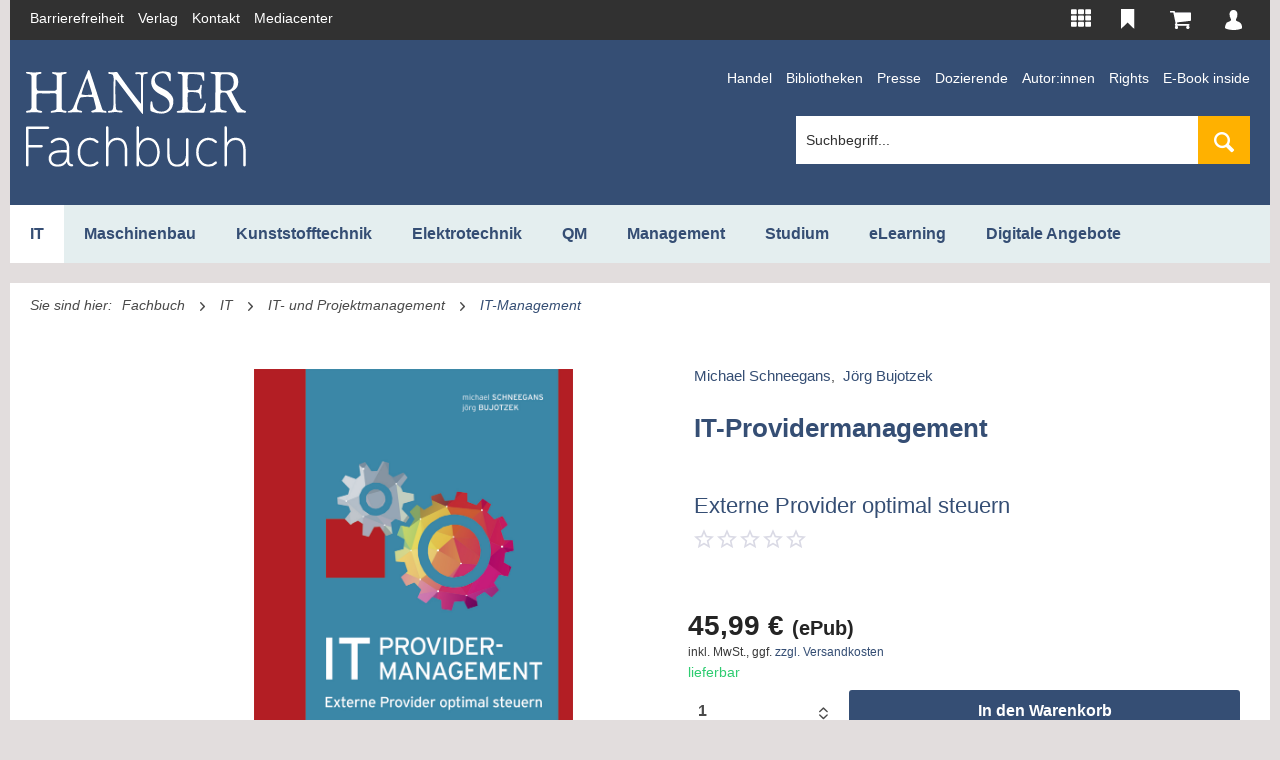

--- FILE ---
content_type: text/html; charset=UTF-8
request_url: https://www.hanser-fachbuch.de/fachbuch/artikel/9783446455849
body_size: 22505
content:
<!DOCTYPE html> <html class="no-js" lang="de" itemscope="itemscope" itemtype="http://schema.org/WebPage"> <head> <meta charset="utf-8"><script type="text/javascript" data-cmp-ab="1" src="https://cdn.consentmanager.net/delivery/autoblock/161867.js" data-cmp-id="161867" data-cmp-host="delivery.consentmanager.net" data-cmp-cdn="cdn.consentmanager.net" data-cmp-codesrc="3"></script> <meta name="google-site-verification" content="i6Z9tEcJlbDFTWslccI_9SLqd8SAiRKgptkdXo1Vn-Y" /> <meta name="author" content="" /> <meta name="robots" content="index,follow" /> <meta name="revisit-after" content="15 days" /> <meta name="keywords" content="CoBIT, ITIL, IT-Services, Outsourcing, Prince2, Providermanagement, SIAM" /> <meta name="description" content="Der praktische Leitfaden für effizientes Providermanagement Dieses Buch zeigt Ihnen, wie die Steuerung externer Provider im Rah..." /> <meta property="og:type" content="product" /> <meta property="og:site_name" content="Hanser Fachbuch Shop" /> <meta property="og:url" content="https://www.hanser-fachbuch.de/fachbuch/artikel/9783446455849" /> <meta property="og:title" content="IT-Providermanagement| Hanser Fachbuch" /> <meta property="og:description" content="IT-Providermanagement von Michael Schneegans, Jörg Bujotzek ✔ Externe Provider optimal steuern ▶ Jetzt online bestellen!!!" /> <meta property="og:image" content="https://res.cloudinary.com/literaturverlage/image/upload/MAM/Image/ARTK_CT0_9783446455849_0001.jpg" /> <meta property="product:brand" content="Hanser" /> <meta property="product:price" content="45.99" /> <meta property="product:product_link" content="https://www.hanser-fachbuch.de/fachbuch/artikel/9783446455849" /> <meta name="twitter:card" content="product" /> <meta name="twitter:site" content="Hanser Fachbuch Shop" /> <meta name="twitter:title" content="IT-Providermanagement| Hanser Fachbuch" /> <meta name="twitter:description" content="IT-Providermanagement von Michael Schneegans, Jörg Bujotzek ✔ Externe Provider optimal steuern ▶ Jetzt online bestellen!!!" /> <meta name="twitter:image" content="https://res.cloudinary.com/literaturverlage/image/upload/MAM/Image/ARTK_CT0_9783446455849_0001.jpg" /> <meta itemprop="copyrightHolder" content="Hanser Fachbuch Shop" /> <meta itemprop="copyrightYear" content="2014" /> <meta itemprop="isFamilyFriendly" content="True" /> <meta itemprop="image" content="https://www.hanser-fachbuch.de/media/vector/94/2b/fc/hanser-fachbuch-ffffff.svg" /> <meta name="viewport" content="width=device-width, initial-scale=1.0"> <meta name="mobile-web-app-capable" content="yes"> <meta name="apple-mobile-web-app-title" content="Hanser Fachbuch Shop"> <meta name="apple-mobile-web-app-capable" content="yes"> <meta name="apple-mobile-web-app-status-bar-style" content="default"> <link rel="alternate" hreflang="de-DE" href="https://www.hanser-fachbuch.de/fachbuch/artikel/9783446455849" /> <link rel="alternate" hreflang="en-GB" href="https://www.hanser-fachbuch.de/en/fachbuch/artikel/9783446455849" /> <link rel="apple-touch-icon-precomposed" href="https://www.hanser-fachbuch.de/media/image/63/54/8c/favicon.png"> <link rel="shortcut icon" href="https://www.hanser-fachbuch.de/media/unknown/61/7a/55/faviconJZ7uAw8xAqB9g.ico"> <meta name="msapplication-navbutton-color" content="#354e74" /> <meta name="application-name" content="Hanser Fachbuch Shop" /> <meta name="msapplication-starturl" content="https://www.hanser-fachbuch.de/" /> <meta name="msapplication-window" content="width=1024;height=768" /> <meta name="msapplication-TileImage" content="https://www.hanser-fachbuch.de/media/image/63/54/8c/favicon.png"> <meta name="msapplication-TileColor" content="#354e74"> <meta name="theme-color" content="#354e74" /> <link rel="canonical" href="https://www.hanser-fachbuch.de/fachbuch/artikel/9783446455849" /> <title itemprop="name">IT-Providermanagement | Hanser-Fachbuch </title>  <script type="text/javascript">
var et_pagename = "detail_index_it-providermanagement%28Id%3A+8785%29";
var et_areas = "Deutsch%2FFachbuch%2FIT%2FIT-+und+Projektmanagement";
window.etrackerReady = false;
function _etrackerOnReady() {
window.etrackerReady = true;
}
</script> <script id="_etLoader" data-block-cookies="true" type="text/javascript" charset="UTF-8" data-secure-code="aSVrFs" src="//code.etracker.com/code/e.js" data-plugin-version="Shopware_1.4.2" async></script>  <link href="/web/cache/1765809028_d53405c82fad815d1608b595d30401af.css" media="all" rel="stylesheet" type="text/css" /> <link rel="stylesheet" href="https://use.fontawesome.com/releases/v5.8.1/css/all.css" integrity="sha384-50oBUHEmvpQ+1lW4y57PTFmhCaXp0ML5d60M1M7uH2+nqUivzIebhndOJK28anvf" crossorigin="anonymous"> </head> <body class="is--ctl-detail is--act-index is--parentcat- is--cat- is--cat- is--fachbuch-category mobile-menu--m mobile-menu--l" > <input type="hidden" id="jsLoadMethod" value="async"> <script type="text/javascript">
function initEtrackerCookieConsent() {
if(typeof OneTrust === 'undefined') {
window.setTimeout( function() { initEtrackerCookieConsent(); }, 50);
return;
}
function etrackerSetCookieConsent() {
var groups = OnetrustActiveGroups.split(',');
if (groups.includes('2'))
_etracker.enableCookies('https://hanser-kundencenter-stg.sternwald.net/');
else
_etracker.disableCookies('https://hanser-kundencenter-stg.sternwald.net/');
};
OneTrust.OnConsentChanged(etrackerSetCookieConsent);
}
initEtrackerCookieConsent();
</script> <div class="cleverlivenotes--datacontainer" data-geturl="https://www.hanser-fachbuch.de/cleverLivenotes" data-updateurl="https://www.hanser-fachbuch.de/cleverLivenotes/ajaxUpdate" data-deleteurl="https://www.hanser-fachbuch.de/cleverLivenotes/ajaxDelete/sDelete/xx" data-savedtext="gemerkt" data-deletetext="gelöscht"></div> <div class="page-wrap"> <noscript class="noscript-main"> <div class="alert is--warning"> <div class="alert--icon"> <i class="icon--element icon--warning"></i> </div> <div class="alert--content"> Um Hanser&#x20;Fachbuch&#x20;Shop in vollem Umfang nutzen zu k&ouml;nnen, empfehlen wir Ihnen Javascript in Ihrem Browser zu aktiveren. </div> </div> </noscript> <span class="etracker--details" data-article-url="https://www.hanser-fachbuch.de/SwagETracker/getArticleInfo" data-etracker="{&quot;pageName&quot;:&quot;detail_index_it-providermanagement%28Id%3A+8785%29&quot;,&quot;areas&quot;:&quot;Deutsch%2FFachbuch%2FIT%2FIT-+und+Projektmanagement&quot;,&quot;accountKey&quot;:&quot;aSVrFs&quot;,&quot;customAttributes&quot;:&quot;&quot;,&quot;customTrackingDomain&quot;:null,&quot;trackingDomain&quot;:&quot;\/\/code.etracker.com&quot;,&quot;events&quot;:[{&quot;name&quot;:&quot;viewProduct&quot;,&quot;information&quot;:{&quot;id&quot;:&quot;8785&quot;,&quot;name&quot;:&quot;IT-Providermanagement&quot;,&quot;category&quot;:[&quot;Deutsch&quot;,&quot;Fachbuch&quot;,&quot;IT&quot;,&quot;IT- und Projektmanagement&quot;],&quot;price&quot;:&quot;42.98&quot;,&quot;currency&quot;:&quot;EUR&quot;,&quot;variants&quot;:{}},&quot;type&quot;:&quot;send&quot;,&quot;attachId&quot;:null},{&quot;name&quot;:&quot;insertToBasket&quot;,&quot;information&quot;:{&quot;id&quot;:&quot;8785&quot;,&quot;name&quot;:&quot;IT-Providermanagement&quot;,&quot;category&quot;:[&quot;Deutsch&quot;,&quot;Fachbuch&quot;,&quot;IT&quot;,&quot;IT- und Projektmanagement&quot;],&quot;price&quot;:&quot;42.98&quot;,&quot;currency&quot;:&quot;EUR&quot;,&quot;variants&quot;:{}},&quot;type&quot;:&quot;attach&quot;,&quot;attachId&quot;:&quot;basketButton&quot;},{&quot;name&quot;:&quot;insertToWatchlist&quot;,&quot;information&quot;:{&quot;id&quot;:&quot;8785&quot;,&quot;name&quot;:&quot;IT-Providermanagement&quot;,&quot;category&quot;:[&quot;Deutsch&quot;,&quot;Fachbuch&quot;,&quot;IT&quot;,&quot;IT- und Projektmanagement&quot;],&quot;price&quot;:&quot;42.98&quot;,&quot;currency&quot;:&quot;EUR&quot;,&quot;variants&quot;:{}},&quot;type&quot;:&quot;attach&quot;,&quot;attachId&quot;:&quot;watchlistButton&quot;}],&quot;signalize&quot;:&quot;&quot;,&quot;searchCount&quot;:&quot;0&quot;,&quot;searchterm&quot;:&quot;&quot;,&quot;pluginVersion&quot;:&quot;Shopware_1.4.2&quot;}" data-debugJs="0"></span> <div class="container"> <div class="container"> <div class="secondMenu"> <ul class="secondMenuList"> <li> <a href="https://www.hanser-fachbuch.de/barrierefreiheit" target="_blank" rel="nofollow noopener" title="Barrierefreiheits-Disclaimer">Barrierefreiheit</a> </li> <li> <a href="https://www.hanser.de/" target="_blank" rel="nofollow noopener">Verlag</a> </li> <li> <a href="mailto:fachbuch@hanser.de">Kontakt</a> </li> <li> <a href="https://www.hanser-mediacenter.de/" target="_blank" rel="nofollow noopener">Mediacenter</a> </li> </ul> <nav class="shop--navigation block-group"> <ul class="navigation--list block-group" role="menubar"> <li class="navigation--entry entry--menu-left" role="menuitem"> <a class="entry--link entry--trigger btn is--icon-left" href="#offcanvas--left" data-offcanvas="true" data-offCanvasSelector=".sidebar-main"> <i class="icon--menu"></i> Menü </a> </li>  <li class="navigation--entry entry-portals" role="menuitem" data-offcanvas="true" data-offcanvasselector=".portals-content" title="HANSER Produktwelt"> <img src="https://www.hanser-fachbuch.de/themes/Frontend/Hanser/frontend/_public/src/img/icons/Portale.svg" class="top-bar-icon top-bar-icon-white"> <img src="https://www.hanser-fachbuch.de/themes/Frontend/Hanser/frontend/_public/src/img/icons/Portale-solid.svg" class="top-bar-icon top-bar-icon-hover"> <nav class="column--navigation column--content portals-content navigation--entry entry--portals"> <ul class="navigation--list subnav-portals" role="menu"> <li> <a href="https://www.form-werkzeug.de/" target="_blank" title="Form + Werkzeug" rel="nofollow noopener"> <img src="https://www.hanser-fachbuch.de/themes/Frontend/Hanser/frontend/_public/src/img/portals/L41Logos_Portalslider_F+W.png" class="portal-logo portal-logo-colored blocked--link" /> </a> </li> <li> <a href="https://www.hanser-automotive.de/" target="_blank" title="automotive" rel="nofollow noopener"> <img src="https://www.hanser-fachbuch.de/themes/Frontend/Hanser/frontend/_public/src/img/portals/L31-Logos_Portalslider_automotive.png" class="portal-logo portal-logo-colored blocked--link" /> </a> </li> <li> <a href="https://www.kunststoffe.de/" target="_blank" title="Kunststoffe" rel="nofollow noopener"> <img src="https://www.hanser-fachbuch.de/themes/Frontend/Hanser/frontend/_public/src/img/portals/L11-Logos_Portalslider_KU.png" class="portal-logo portal-logo-colored blocked--link" /> </a> </li> <li> <a href="https://en.kunststoffe.de/plastics-insights" target="_blank" title="Kunststoffe International" rel="nofollow noopener"> <img src="https://www.hanser-fachbuch.de/themes/Frontend/Hanser/frontend/_public/src/img/portals/PlasticsInsights_Logo_red.png" class="portal-logo portal-logo-colored blocked--link" /> </a> </li> <li> <a href="https://www.qz-online.de/" target="_blank" title="QZ online" rel="nofollow noopener"> <img src="https://www.hanser-fachbuch.de/themes/Frontend/Hanser/frontend/_public/src/img/portals/L61-Logos_Portalslider_QZ.png" class="portal-logo portal-logo-colored blocked--link" /> </a> </li> <li> <a href="https://www.werkstatt-betrieb.de/" target="_blank" title="Werkstatt und Betrieb" rel="nofollow noopener"> <img src="https://www.hanser-fachbuch.de/themes/Frontend/Hanser/frontend/_public/src/img/portals/L51-Logos_Portalslider_WB.png" class="portal-logo portal-logo-colored blocked--link" /> </a> </li> <li> <a href="https://www.hanser-esolutions.de/" target="_blank" title="eLibrary" rel="nofollow noopener"> <img src="https://www.hanser-fachbuch.de/themes/Frontend/Hanser/frontend/_public/src/img/portals/Logo_Hanser_eSolutions.png" class="portal-logo portal-logo-colored blocked--link" /> </a> </li> <li> <a href="https://www.hanser-fachbuch.de/" target="_blank" title="Hanser Fachbuch"> <img src="https://www.hanser-fachbuch.de/themes/Frontend/Hanser/frontend/_public/src/img/portals/L71-Logos_Portalslider_FB.png" class="portal-logo portal-logo-colored blocked--link" /> </a> </li> <li> <a href="https://hanser-ecampus.de/" target="_blank" title="eCampus" rel="nofollow noopener"> <img src="https://www.hanser-fachbuch.de/themes/Frontend/Hanser/frontend/_public/src/img/portals/L81-Logos_Portalslider_eCampus.png" class="portal-logo portal-logo-colored blocked--link" /> </a> </li> <li> <a href="https://www.hanser-elibrary.com/" target="_blank" title="eLibrary" rel="nofollow noopener"> <img src="https://www.hanser-fachbuch.de/themes/Frontend/Hanser/frontend/_public/src/img/portals/L111-Logos_Portalslider_elibrary.png" class="portal-logo portal-logo-colored blocked--link" /> </a> </li> </ul> </nav> </li> <li class="navigation--entry entry--notepad" role="menuitem"> <a href="https://www.hanser-fachbuch.de/bookmark" title=" Bitte loggen Sie sich ein, um Ihre Merkliste zu sehen" class="btn"> <img src="https://www.hanser-fachbuch.de/themes/Frontend/Hanser/frontend/_public/src/img/icons/Merken.svg" class="top-bar-icon top-bar-icon-white"> <img src="https://www.hanser-fachbuch.de/themes/Frontend/Hanser/frontend/_public/src/img/icons/merken_solid-kc.svg" class="top-bar-icon top-bar-icon-hover"> </a> </li> <li class="navigation--entry entry--cart" role="menuitem"> <a class="btn is--icon-left cart--link" href="https://www.hanser-fachbuch.de/checkout/cart" title="Warenkorb"> <span class="cart--display"> Warenkorb </span> <span class="badge is--primary is--minimal cart--quantity is--hidden">0</span> <?xml version="1.0" encoding="UTF-8"?> <svg class="cart-svg" width="22px" height="18px" viewBox="0 0 22 18" version="1.1" xmlns="http://www.w3.org/2000/svg" xmlns:xlink="http://www.w3.org/1999/xlink"> <!-- Generator: Sketch 52.5 (67469) - http://www.bohemiancoding.com/sketch --> <title>Warenkorb</title> <desc>Created with Sketch.</desc> <defs> <path d="M7.15978644,14.8056546 C7.15978644,15.2064393 7.01805012,15.5537888 6.73457546,15.8468741 C6.45109478,16.1391717 6.11595371,16.2857143 5.72833032,16.2857143 C5.33992511,16.2857143 5.004764,16.1391654 4.72130337,15.8468741 C4.43782269,15.5537681 4.29609238,15.2064393 4.29609238,14.8056546 C4.29609238,14.4048698 4.43782871,14.0575203 4.72130337,13.7644351 C5.00478404,13.4713291 5.33992511,13.3247865 5.72833032,13.3247865 C6.11595371,13.3247865 6.45111483,13.4713353 6.73457546,13.7644351 C7.01805613,14.057541 7.15978644,14.4048698 7.15978644,14.8056546 Z M17.1831467,14.8056546 C17.1831467,15.2064393 17.0414103,15.5537888 16.7579357,15.8468741 C16.474455,16.1391717 16.1393139,16.2857143 15.7516906,16.2857143 C15.3632853,16.2857143 15.0281242,16.1391654 14.7446636,15.8468741 C14.4611829,15.5537681 14.3194526,15.2064393 14.3194526,14.8056546 C14.3194526,14.4048698 14.4611889,14.0575203 14.7446636,13.7644351 C15.0281443,13.4713291 15.3632853,13.3247865 15.7516906,13.3247865 C16.1393139,13.3247865 16.4744751,13.4713353 16.7579357,13.7644351 C17.0414164,14.057541 17.1831467,14.4048698 17.1831467,14.8056546 Z M18.6153846,2.2210223 L18.6153846,8.14283642 C18.6153846,8.3282491 18.5535224,8.49180268 18.4305779,8.63430346 C18.3076354,8.77761468 18.1564991,8.86019051 17.9771812,8.88367464 L6.29836283,10.2941111 C6.39546513,10.7572438 6.44401428,11.0268656 6.44401428,11.1037642 C6.44401428,11.2276435 6.35474423,11.4745979 6.17542832,11.8446024 L16.4674146,11.8446024 C16.6608334,11.8446024 16.8291978,11.9174716 16.9709281,12.0640225 C17.1126644,12.2105714 17.1831427,12.3838461 17.1831427,12.5846323 C17.1831427,12.7854185 17.1126664,12.9586994 16.9709281,13.105242 C16.8291918,13.2517909 16.6608254,13.3246621 16.4674146,13.3246621 L5.0117162,13.3246621 C4.81829742,13.3246621 4.64993303,13.2517929 4.50820272,13.105242 C4.36646639,12.9586932 4.29598814,12.7854185 4.29598814,12.5846323 C4.29598814,12.4996168 4.32574549,12.3781689 4.38525819,12.2202863 C4.44477289,12.0624016 4.50506942,11.9231385 4.56458212,11.8041218 C4.62409682,11.6842927 4.70396897,11.5304582 4.80498239,11.3409891 C4.90599982,11.1523368 4.96316304,11.0381828 4.97804172,11.0001273 L2.99842807,1.48086808 L0.716509883,1.48086808 C0.522307278,1.48086808 0.354726718,1.40718844 0.212996405,1.2606396 C0.0712600772,1.11409077 0,0.940816041 0,0.740029855 C0,0.540043746 0.0712600772,0.366771091 0.212996405,0.220228474 C0.354732732,0.0736796383 0.522317301,0 0.716509883,0 L3.5801839,0 C3.6992113,0 3.8057095,0.0250987914 3.89888666,0.0752984471 C3.99207184,0.125498103 4.06489756,0.185412684 4.116574,0.254233823 C4.16904028,0.323865403 4.21759143,0.418595774 4.26222545,0.537618642 C4.30686148,0.657447804 4.33661683,0.757847116 4.3514955,0.838808284 C4.36637378,0.919773599 4.38751745,1.03312753 4.41335768,1.17967014 C4.4391999,1.32621898 4.45642605,1.42661622 4.46347448,1.48085979 L17.8987865,1.48085979 C18.0929891,1.48085979 18.2605697,1.55372898 18.4023,1.70027989 C18.5440363,1.84682873 18.6152964,2.02010346 18.6152964,2.22088964 L18.6153846,2.2210223 Z" id="path-wk"></path> </defs> <g id="Symbols" stroke="none" stroke-width="1" fill="none" fill-rule="evenodd"> <g id="Top-Bar-KC" transform="translate(-1008.000000, -11.000000)"> <g id="Group" transform="translate(968.037259, 6.000000)"> <g id="Icons/Cart" transform="translate(39.962741, 5.000000)"> <g id="Color/ES-Blue" transform="translate(0.846154, 0.857143)"> <mask id="mask-2" fill="white"> <use xlink:href="#path-wk"></use> </mask> <use id="Mask" fill="#5B5B6E" fill-rule="nonzero" xlink:href="#path-wk"></use> <g id="Color/White" mask="url(#mask-2)" fill="#FFFFFF"> <g transform="translate(-30.461538, -34.285714)" id="Rectangle"> <rect x="0" y="0" width="85" height="86"></rect> </g> </g> </g> </g> </g> </g> </g> </svg> </a> <div class="ajax-loader">&nbsp;</div> </li> <li class="navigation--entry entry--account with-slt" role="menuitem" data-offcanvas="true" data-offCanvasSelector=".account--dropdown-navigation" title="Kundenkonto" > <a href="https://www.hanser-fachbuch.de/account" class="btn is--icon-left entry--link account--link"> <?xml version="1.0" encoding="UTF-8"?> <svg class="user-svg" width="14px" height="16px" viewBox="0 0 14 16" version="1.1" xmlns="http://www.w3.org/2000/svg" xmlns:xlink="http://www.w3.org/1999/xlink"> <!-- Generator: Sketch 52.5 (67469) - http://www.bohemiancoding.com/sketch --> <desc>Created with Sketch.</desc> <defs> <path d="M53.9967016,50.766758 C53.6214251,49.8769592 51.3279517,49.1056928 51.3279517,49.1056928 C50.4718807,48.7840768 50.2108779,48.4626219 50.1311731,48.2983513 C50.1224177,48.2782201 50.1154737,48.2606657 50.1092845,48.2450439 C50.1092845,48.2427892 50.1092845,48.2403735 50.1092845,48.2381188 C50.1092845,48.2381188 50.1040011,48.2184707 50.0958494,48.187066 C50.0958494,48.1867439 50.0958494,48.1862608 50.0958494,48.1862608 C50.0958494,48.1864218 50.0956985,48.1864218 50.0956985,48.1865829 C50.062941,48.0598369 49.9811229,47.7361273 49.9811229,47.6560856 C49.9811229,47.6560856 49.9767452,47.6821756 49.967084,47.7272695 C49.9610458,47.6483552 49.9592343,47.5646095 49.963914,47.4747438 C49.963914,47.4747438 49.956819,47.4829573 49.9435349,47.4976128 C50.2277849,47.1091613 50.4587475,46.6646645 50.6119678,46.2124373 C50.8728196,45.9343047 51.0062646,45.2575744 51.0062646,45.2575744 C51.179562,44.7398 51.1288409,44.4751956 51.0491361,44.3416855 C51.073591,44.2632543 51.4891727,42.8904678 50.9019541,41.83205 C50.9019541,41.83205 50.693182,40.8309659 49.5883356,40.385986 C48.5668168,39.7187576 47.0445773,40.1191268 47.0445773,40.1191268 C45.189178,40.4528215 44.791862,42.7814373 44.791862,42.7814373 C44.6812113,43.8446865 44.9482523,44.5098212 44.959423,44.5370386 C44.8643208,44.7887591 45.0367125,45.4469687 45.0367125,45.4469687 C45.0958872,45.8486263 45.2800534,45.9713461 45.3337937,45.9992076 C45.4628611,46.4983003 45.685823,46.9843479 45.966601,47.4066198 C45.9646386,47.4045262 45.9626761,47.4025936 45.9607137,47.4003389 C45.9607137,47.4003389 45.9916597,47.5638042 45.963129,47.7923336 C45.9590532,47.7689814 45.9569398,47.7551311 45.9569398,47.7551311 C45.9569398,47.848862 45.8506668,48.1898039 45.8370808,48.2334483 C45.8360241,48.2360251 45.8349674,48.2381188 45.8339107,48.2405345 C45.7475639,48.3630932 45.661821,48.4745395 45.5768328,48.576645 C44.8854546,49.1462773 43.2241846,49.6843439 43.2241846,49.6843439 C42.5012567,49.9808361 42.19542,50.4256551 42.19542,50.4256551 C41.1251425,52.1161924 41,53.8054413 41,53.8054413 C41.013737,54.6656071 41.3613885,54.7546675 41.3613885,54.7546675 C43.8218192,55.926142 47.7368612,55.9950713 47.7368612,55.9950713 C51.6983976,56.0842927 54.5250473,54.9326272 54.5250473,54.9326272 C54.9436481,54.6507905 54.9558755,54.4285421 54.9558755,54.4285421 C55.2476734,51.7295124 53.9967016,50.766758 53.9967016,50.766758 Z" id="path-user"></path> </defs> <g id="Symbols" stroke="none" stroke-width="1" fill="none" fill-rule="evenodd"> <g id="Top-Bar-KC" transform="translate(-1058.000000, -12.000000)"> <g id="Group" transform="translate(968.037259, 6.000000)"> <g id="Icons/User" transform="translate(89.962741, 6.000000)"> <g id="Color/White" transform="translate(-41.000000, -40.000000)"> <mask id="mask-2" fill="white"> <use xlink:href="#path-user"></use> </mask> <use id="Mask" fill="#FFFFFF" fill-rule="nonzero" xlink:href="#path-user"></use> <g mask="url(#mask-2)" fill="#FFFFFF" id="Rectangle"> <rect x="0" y="0" width="100" height="100"></rect> </g> </g> </g> </g> </g> </g> </svg> <span class="account--display"> Mein Konto </span> </a> <div class="account--dropdown-navigation"> <div class="navigation--smartphone"> <div class="entry--close-off-canvas"> <a href="#close-account-menu" class="account--close-off-canvas" title="Menü schließen"> Menü schließen <i class="icon--arrow-right"></i> </a> </div> </div> <div class="panel account--menu is--personalized"> <div class="account--menu-container"> <ul class="sidebar--navigation navigation--list is--level0 show--active-items"> <li class="navigation--entry"> <span class="navigation--signin"> <a href="https://www.hanser-fachbuch.de/account#hide-registration" class="blocked--link btn is--primary navigation--signin-btn" data-collapseTarget="#registration" data-action="close"> Anmelden </a> <span class="navigation--register"> oder <a href="https://www.hanser-fachbuch.de/account#show-registration" class="blocked--link" data-collapseTarget="#registration" data-action="open"> registrieren </a> </span> </span> </li> <li class="navigation--entry"> <a href="https://www.hanser-fachbuch.de/account" title="Übersicht" class="navigation--link"> Übersicht </a> </li> <li class="navigation--entry"> <a href="https://www.hanser-fachbuch.de/account/profile" title="Persönliche Daten" class="navigation--link" rel="nofollow"> Persönliche Daten </a> </li> <li class="navigation--entry"> <a href="https://www.hanser-fachbuch.de/address/index/sidebar/" title="Adressen" class="navigation--link" rel="nofollow"> Adressen </a> </li> <li class="navigation--entry"> <a href="https://www.hanser-fachbuch.de/account/payment" title="Zahlungsarten" class="navigation--link" rel="nofollow"> Zahlungsarten </a> </li> <li class="navigation--entry"> <a href="https://www.hanser-fachbuch.de/hanser/newsletter" title="Newsletter" class="navigation--link" rel="nofollow"> Newsletter </a> </li> <li class="navigation--entry"> <a href="https://www.hanser-fachbuch.de/account/orders" title="Bestellungen" class="navigation--link" rel="nofollow"> Bestellungen </a> </li> <li class="navigation--entry dgq-bib"> <a href="https://www.hanser-fachbuch.de/account/downloads" title="Sofortdownloads" class="navigation--link" rel="nofollow"> Sofortdownloads </a> </li> <li class="navigation--entry account--merkliste"> <a href="https://www.hanser-fachbuch.de/bookmark" title="Merkliste" class="navigation--link" rel="nofollow"> Merkliste </a> </li> </ul> </div> </div> </div> </li>  </ul> </nav> </div> <header class="header-main"> <div class="container header--navigation"> <div class="logo-main block-group" role="banner"> <div class="logo--shop block logo-fachbuch"> <a class="logo--link" href="https://www.hanser-fachbuch.de/" title="Hanser Fachbuch Shop - zur Startseite wechseln"> <picture> <source srcset="https://www.hanser-fachbuch.de/media/vector/94/2b/fc/hanser-fachbuch-ffffff.svg" media="(min-width: 78.75em)"> <source srcset="https://www.hanser-fachbuch.de/media/vector/94/2b/fc/hanser-fachbuch-ffffff.svg" media="(min-width: 64em)"> <source srcset="https://www.hanser-fachbuch.de/media/vector/94/2b/fc/hanser-fachbuch-ffffff.svg" media="(min-width: 48em)"> <img srcset="https://www.hanser-fachbuch.de/media/vector/94/2b/fc/hanser-fachbuch-ffffff.svg" alt="Hanser Fachbuch Shop - zur Startseite wechseln" /> </picture> </a> </div> </div> <div class="secondMenu fachbuchsecondMenu"> <ul class="secondMenuList"> <li> <a href="/fachbuch/handel">Handel</a> </li> <li> <a href="/fachbuch/bibliotheken">Bibliotheken</a> </li> <li> <a href="/fachbuch/presse">Presse</a> </li> <li> <a href="/fachbuch/dozierende">Dozierende</a> </li> <li> <a href="/fachbuch/autor_innen">Autor:innen</a> </li> <li> <a href="/fachbuch/rights">Rights</a> </li> <li> <a href="https://fachbuch.hanser-ebooks.de/service/ebookinside/" target="_blank" rel="nofollow noopener">E-Book inside</a> </li> </ul> <li class="navigation--entry entry--search" role="menuitem" data-search="true" aria-haspopup="true" data-minLength="1"> <a class="btn entry--link entry--trigger" href="#show-hide--search" title="Suche anzeigen / schließen" aria-label="Suche anzeigen / schließen"> <i class="icon--search"></i> <span class="search--display">Suchen</span> </a> <form action="/search" method="get" class="main-search--form"> <input type="search" name="sSearch" aria-label="Suchbegriff..." class="main-search--field" autocomplete="off" autocapitalize="off" placeholder="Suchbegriff..." maxlength="120" /> <button type="submit" class="main-search--button" aria-label="Suchen"> <i class="icon--search"></i> <span class="main-search--text">Suchen</span> </button> <div class="form--ajax-loader">&nbsp;</div> </form> <div class="main-search--results"></div> </li> <div class="container--ajax-cart" data-collapse-cart="true" data-displayMode="offcanvas"></div> </div> </header> <nav class="navigation-main"> <div class="container" data-menu-scroller="true" data-listSelector=".navigation--list.container" data-viewPortSelector=".navigation--list-wrapper"> <div class="navigation--list-wrapper"> <ul class="navigation--list container" role="menubar" itemscope="itemscope" itemtype="http://schema.org/SiteNavigationElement"> <li class="navigation--entry is--active subcat-id-28" role="menuitem"><a href="https://www.hanser-fachbuch.de/it-grundlagen" title="IT" class="navigation--link is--active itemprop="url""><span>IT</span></a></li><li class="navigation--entry subcat-id-31" role="menuitem"><a href="https://www.hanser-fachbuch.de/fachbuch/maschinenbau" title="Maschinenbau" class="navigation--link itemprop="url""><span>Maschinenbau</span></a></li><li class="navigation--entry subcat-id-34" role="menuitem"><a href="https://www.hanser-fachbuch.de/fachbuch/kunststofftechnik" title="Kunststofftechnik" class="navigation--link itemprop="url""><span>Kunststofftechnik</span></a></li><li class="navigation--entry subcat-id-37" role="menuitem"><a href="https://www.hanser-fachbuch.de/fachbuch/elektrotechnik" title="Elektrotechnik" class="navigation--link itemprop="url""><span>Elektrotechnik</span></a></li><li class="navigation--entry subcat-id-40" role="menuitem"><a href="https://www.hanser-fachbuch.de/qualitaetsmanagement-buch" title="QM" class="navigation--link itemprop="url""><span>QM</span></a></li><li class="navigation--entry subcat-id-43" role="menuitem"><a href="https://www.hanser-fachbuch.de/management-buecher" title="Management" class="navigation--link itemprop="url""><span>Management</span></a></li><li class="navigation--entry subcat-id-46" role="menuitem"><a href="https://www.hanser-fachbuch.de/fachbuch/studium" title="Studium" class="navigation--link itemprop="url""><span>Studium</span></a></li><li class="navigation--entry subcat-id-701" role="menuitem"><a href="https://www.hanser-fachbuch.de/fachbuch/elearning" title="eLearning" class="navigation--link itemprop="url""><span>eLearning</span></a></li><li class="navigation--entry subcat-id-650" role="menuitem"><a href="https://www.hanser-fachbuch.de/digitale-angebote" title="Digitale Angebote" class="navigation--link itemprop="url""><span>Digitale Angebote</span></a></li><li class="navigation--entry subcat-id-49 display-none-768" role="menuitem"><a href="https://www.hanser-fachbuch.de/fachbuch/bibliotheken" title="Bibliotheken" class="navigation--link itemprop="url""><span>Bibliotheken</span></a></li><li class="navigation--entry subcat-id-52 display-none-768" role="menuitem"><a href="https://www.hanser-fachbuch.de/fachbuch/dozierende" title="Dozierende" class="navigation--link itemprop="url""><span>Dozierende</span></a></li><li class="navigation--entry subcat-id-55 display-none-768" role="menuitem"><a href="https://www.hanser-fachbuch.de/fachbuch/presse" title="Presse" class="navigation--link itemprop="url""><span>Presse</span></a></li><li class="navigation--entry subcat-id-58 display-none-768" role="menuitem"><a href="https://www.hanser-fachbuch.de/fachbuch/handel" title="Handel" class="navigation--link itemprop="url""><span>Handel</span></a></li><li class="navigation--entry subcat-id-61 display-none-768" role="menuitem"><a href="https://www.hanser-fachbuch.de/fachbuch/autor-innen" title="Autor_innen" class="navigation--link itemprop="url""><span>Autor_innen</span></a></li><li class="navigation--entry subcat-id-719 display-none-768" role="menuitem"><a href="https://www.hanser-fachbuch.de/barrierefreiheit" title="Barrierefreiheit" class="navigation--link itemprop="url""><span>Barrierefreiheit</span></a></li><li class="navigation--entry subcat-id-64 display-none-768" role="menuitem"><a href="https://www.hanser-fachbuch.de/fachbuch/rights" title="Rights" class="navigation--link itemprop="url""><span>Rights</span></a></li><li class="navigation--entry subcat-id-70 display-none-768" role="menuitem"><a href="https://www.hanser-fachbuch.de/fachbuch/special" title="Special" class="navigation--link itemprop="url""><span>Special</span></a></li><li class="navigation--entry subcat-id-596 display-none-768" role="menuitem"><a href="https://www.hanser-fachbuch.de/fachbuch/faq" title="FAQ " class="navigation--link itemprop="url""><span>FAQ </span></a></li><li class="navigation--entry subcat-id-652 display-none-768" role="menuitem"><a href="https://www.hanser-fachbuch.de/faq---en" title="FAQ EN" class="navigation--link itemprop="url""><span>FAQ EN</span></a></li> </ul> </div> <div class="advanced-menu" data-advanced-menu="true" data-hoverDelay="250"> <div class="menu--container" > <div class="content--wrapper has--content"> <ul class="menu--list menu--level-0 columns--4" style="width: 100%;"> <ul class="fb-subcategory"> <li class="menu--list-item item--level-0"><a href="https://www.hanser-fachbuch.de/programmieren-lernen" class="menu--list-item-link">Programmierung</a></li> <li class="menu--list-item item--level-1"> <a href="https://www.hanser-fachbuch.de/fachbuch/it/programmierung/allgemein" class="menu--list-item-link">Allgemein</a> </li> <li class="menu--list-item item--level-1"> <a href="https://www.hanser-fachbuch.de/java-grundlagen-fachbuecher" class="menu--list-item-link">Java, Scala & Co.</a> </li> <li class="menu--list-item item--level-1"> <a href="https://www.hanser-fachbuch.de/c-buch" class="menu--list-item-link">Microsoft-Sprachen</a> </li> <li class="menu--list-item item--level-1"> <a href="https://www.hanser-fachbuch.de/c-buch-" class="menu--list-item-link">C/C++</a> </li> <li class="menu--list-item item--level-1"> <a href="https://www.hanser-fachbuch.de/php-buch" class="menu--list-item-link">PHP</a> </li> <li class="menu--list-item item--level-1"> <a href="https://www.hanser-fachbuch.de/python-buch" class="menu--list-item-link">Weitere Sprachen</a> </li> <li class="menu--list-item item--level-1"> <a href="https://www.hanser-fachbuch.de/game-design-buch" class="menu--list-item-link">Spiele programmieren</a> </li> <li class="menu--list-item item--level-1"> <a href="https://www.hanser-fachbuch.de/3d-druck-buch" class="menu--list-item-link">Makers</a> </li> </ul> <ul class="fb-subcategory"> <li class="menu--list-item item--level-0"><a href="https://www.hanser-fachbuch.de/office-buch" class="menu--list-item-link">Web & Office</a></li> <li class="menu--list-item item--level-1"> <a href="https://www.hanser-fachbuch.de/webentwicklung-buch" class="menu--list-item-link">Web & Mobile Programming</a> </li> <li class="menu--list-item item--level-1"> <a href="https://www.hanser-fachbuch.de/cms--shopsysteme-fachliteratur" class="menu--list-item-link">CMS & Shopsysteme</a> </li> <li class="menu--list-item item--level-1"> <a href="https://www.hanser-fachbuch.de/online-marketing-buch" class="menu--list-item-link">Social Media & Marketing</a> </li> <li class="menu--list-item item--level-1"> <a href="https://www.hanser-fachbuch.de/webdesign-fachliteratur" class="menu--list-item-link">Webdesign</a> </li> <li class="menu--list-item item--level-1"> <a href="https://www.hanser-fachbuch.de/excel-grundlagen-buch" class="menu--list-item-link">Anwendersoftware</a> </li> <li class="menu--list-item item--level-1"> <a href="https://www.hanser-fachbuch.de/mediengestaltung-buch" class="menu--list-item-link">Medientechnik</a> </li> <li class="menu--list-item item--level-1"> <a href="https://www.hanser-fachbuch.de/grundlagen-der-informatik" class="menu--list-item-link">Informatik</a> </li> </ul> <ul class="fb-subcategory"> <li class="menu--list-item item--level-0"><a href="https://www.hanser-fachbuch.de/fachbuch/it/softwareentwicklung" class="menu--list-item-link">Softwareentwicklung</a></li> <li class="menu--list-item item--level-1"> <a href="https://www.hanser-fachbuch.de/softwareentwicklung-fachbuecher" class="menu--list-item-link">Allgemein</a> </li> <li class="menu--list-item item--level-1"> <a href="https://www.hanser-fachbuch.de/scrum-kanban-buecher" class="menu--list-item-link">Scrum, Kanban & Co.</a> </li> <li class="menu--list-item item--level-1"> <a href="https://www.hanser-fachbuch.de/software-architektur-buch" class="menu--list-item-link">Softwarearchitektur</a> </li> </ul> <ul class="fb-subcategory"> <li class="menu--list-item item--level-0"><a href="https://www.hanser-fachbuch.de/it-und-projektmanagement" class="menu--list-item-link">IT- und Projektmanagement</a></li> <li class="menu--list-item item--level-1"> <a href="https://www.hanser-fachbuch.de/it-projektmanagement-buch" class="menu--list-item-link">Projektmanagement</a> </li> <li class="menu--list-item item--level-1"> <a href="https://www.hanser-fachbuch.de/it-management-buch" class="menu--list-item-link">IT-Management</a> </li> </ul> <ul class="fb-subcategory"> <li class="menu--list-item item--level-0"><a href="https://www.hanser-fachbuch.de/kuenstliche-intelligenz-buch" class="menu--list-item-link">KI & Data Science</a></li> </ul> <ul class="fb-subcategory"> <li class="menu--list-item item--level-0"><a href="https://www.hanser-fachbuch.de/it-administrator-grundlagen" class="menu--list-item-link">IT-Administration</a></li> <li class="menu--list-item item--level-1"> <a href="https://www.hanser-fachbuch.de/windows-server-buch" class="menu--list-item-link">Windows Server System</a> </li> <li class="menu--list-item item--level-1"> <a href="https://www.hanser-fachbuch.de/linux-grundlagen" class="menu--list-item-link">Betriebssysteme</a> </li> <li class="menu--list-item item--level-1"> <a href="https://www.hanser-fachbuch.de/rechnernetze-buch-" class="menu--list-item-link">Netzwerke</a> </li> </ul> <ul class="fb-subcategory"> <li class="menu--list-item item--level-0"><a href="https://www.hanser-fachbuch.de/datenbank-grundlagen" class="menu--list-item-link">Datenbanken</a></li> <li class="menu--list-item item--level-1"> <a href="https://www.hanser-fachbuch.de/oracle-datenbanken-grundlagen" class="menu--list-item-link">Oracle</a> </li> <li class="menu--list-item item--level-1"> <a href="https://www.hanser-fachbuch.de/datenbanken-allgemein" class="menu--list-item-link">Datenbanken</a> </li> </ul> </ul> </div> </div> <div class="menu--container" > <div class="content--wrapper has--content"> <ul class="menu--list menu--level-0 columns--4" style="width: 100%;"> <ul class="fb-subcategory"> <li class="menu--list-item item--level-0"><a href="https://www.hanser-fachbuch.de/fachbuch/maschinenbau/grundlagen" class="menu--list-item-link">Grundlagen</a></li> <li class="menu--list-item item--level-1"> <a href="https://www.hanser-fachbuch.de/fachbuch/maschinenbau/grundlagen/maschinenbau-allgemein" class="menu--list-item-link">Maschinenbau allgemein</a> </li> <li class="menu--list-item item--level-1"> <a href="https://www.hanser-fachbuch.de/fachbuch/maschinenbau/grundlagen/technische-mechanik" class="menu--list-item-link">Technische Mechanik</a> </li> <li class="menu--list-item item--level-1"> <a href="https://www.hanser-fachbuch.de/fachbuch/maschinenbau/grundlagen/technische-thermodynamik" class="menu--list-item-link">Technische Thermodynamik</a> </li> <li class="menu--list-item item--level-1"> <a href="https://www.hanser-fachbuch.de/fachbuch/maschinenbau/grundlagen/technische-optik" class="menu--list-item-link">Technische Optik</a> </li> <li class="menu--list-item item--level-1"> <a href="https://www.hanser-fachbuch.de/fachbuch/maschinenbau/grundlagen/werkstoffe" class="menu--list-item-link">Werkstoffe</a> </li> <li class="menu--list-item item--level-1"> <a href="https://www.hanser-fachbuch.de/fachbuch/maschinenbau/grundlagen/management" class="menu--list-item-link">Management</a> </li> </ul> <ul class="fb-subcategory"> <li class="menu--list-item item--level-0"><a href="https://www.hanser-fachbuch.de/produktentwicklung-buch" class="menu--list-item-link">Produktentwicklung</a></li> </ul> <ul class="fb-subcategory"> <li class="menu--list-item item--level-0"><a href="https://www.hanser-fachbuch.de/konstruktion" class="menu--list-item-link">Konstruktion</a></li> <li class="menu--list-item item--level-1"> <a href="https://www.hanser-fachbuch.de/konstruktion-allgemein" class="menu--list-item-link">Konstruktion allgemein</a> </li> <li class="menu--list-item item--level-1"> <a href="https://www.hanser-fachbuch.de/fachbuch/maschinenbau/konstruktion/catia" class="menu--list-item-link">CATIA</a> </li> <li class="menu--list-item item--level-1"> <a href="https://www.hanser-fachbuch.de/fachbuch/maschinenbau/konstruktion/nx" class="menu--list-item-link">NX</a> </li> <li class="menu--list-item item--level-1"> <a href="https://www.hanser-fachbuch.de/fachbuch/maschinenbau/konstruktion/proengineer-creo-parametric" class="menu--list-item-link">Pro/Engineer & Creo Parametric</a> </li> <li class="menu--list-item item--level-1"> <a href="https://www.hanser-fachbuch.de/fachbuch/maschinenbau/konstruktion/solidworks" class="menu--list-item-link">SolidWorks</a> </li> <li class="menu--list-item item--level-1"> <a href="https://www.hanser-fachbuch.de/fachbuch/maschinenbau/konstruktion/inventor" class="menu--list-item-link">Inventor</a> </li> <li class="menu--list-item item--level-1"> <a href="https://www.hanser-fachbuch.de/fachbuch/maschinenbau/konstruktion/weitere-systeme" class="menu--list-item-link">Weitere Systeme</a> </li> </ul> <ul class="fb-subcategory"> <li class="menu--list-item item--level-0"><a href="https://www.hanser-fachbuch.de/fachbuch/maschinenbau/produktion" class="menu--list-item-link">Produktion</a></li> <li class="menu--list-item item--level-1"> <a href="https://www.hanser-fachbuch.de/fachbuch/maschinenbau/produktion/management-und-prozesse" class="menu--list-item-link">Management und Prozesse</a> </li> <li class="menu--list-item item--level-1"> <a href="https://www.hanser-fachbuch.de/fachbuch/maschinenbau/produktion/maschinen-und-anlagen" class="menu--list-item-link">Maschinen und Anlagen</a> </li> <li class="menu--list-item item--level-1"> <a href="https://www.hanser-fachbuch.de/fachbuch/maschinenbau/produktion/fertigungsverfahren" class="menu--list-item-link">Fertigungsverfahren</a> </li> <li class="menu--list-item item--level-1"> <a href="https://www.hanser-fachbuch.de/fachbuch/maschinenbau/produktion/logistik" class="menu--list-item-link">Logistik</a> </li> <li class="menu--list-item item--level-1"> <a href="https://www.hanser-fachbuch.de/fachbuch/maschinenbau/produktion/fabrikplanung-und-ergonomie" class="menu--list-item-link">Fabrikplanung und Ergonomie</a> </li> </ul> <ul class="fb-subcategory"> <li class="menu--list-item item--level-0"><a href="https://www.hanser-fachbuch.de/fachbuch/maschinenbau/weitere-technikgebiete" class="menu--list-item-link">Weitere Technikgebiete</a></li> <li class="menu--list-item item--level-1"> <a href="https://www.hanser-fachbuch.de/fachbuch/maschinenbau/weitere-technikgebiete/fahrzeugtechnik" class="menu--list-item-link">Fahrzeugtechnik</a> </li> <li class="menu--list-item item--level-1"> <a href="https://www.hanser-fachbuch.de/fachbuch/maschinenbau/weitere-technikgebiete/kraft-und-arbeitsmaschinen" class="menu--list-item-link">Kraft- und Arbeitsmaschinen</a> </li> <li class="menu--list-item item--level-1"> <a href="https://www.hanser-fachbuch.de/fachbuch/maschinenbau/weitere-technikgebiete/luft-und-raumfahrttechnik" class="menu--list-item-link">Luft- und Raumfahrttechnik</a> </li> <li class="menu--list-item item--level-1"> <a href="https://www.hanser-fachbuch.de/fachbuch/maschinenbau/weitere-technikgebiete/verfahrenstechnik" class="menu--list-item-link">Verfahrenstechnik</a> </li> <li class="menu--list-item item--level-1"> <a href="https://www.hanser-fachbuch.de/fachbuch/maschinenbau/weitere-technikgebiete/holz-papier-drucktechnik" class="menu--list-item-link">Holz- / Papier- / Drucktechnik</a> </li> <li class="menu--list-item item--level-1"> <a href="https://www.hanser-fachbuch.de/fachbuch/maschinenbau/weitere-technikgebiete/umwelttechnik" class="menu--list-item-link">Umwelttechnik</a> </li> </ul> </ul> </div> </div> <div class="menu--container" > <div class="content--wrapper has--content"> <ul class="menu--list menu--level-0 columns--4" style="width: 100%;"> <ul class="fb-subcategory"> <li class="menu--list-item item--level-0"><a href="https://www.hanser-fachbuch.de/fachbuch/kunststofftechnik/grundlagen" class="menu--list-item-link">Grundlagen</a></li> <li class="menu--list-item item--level-1"> <a href="https://www.hanser-fachbuch.de/fachbuch/kunststofftechnik/grundlagen/gesamtdarstellungen" class="menu--list-item-link">Gesamtdarstellungen</a> </li> <li class="menu--list-item item--level-1"> <a href="https://www.hanser-fachbuch.de/fachbuch/kunststofftechnik/grundlagen/chemie-physik" class="menu--list-item-link">Chemie / Physik</a> </li> <li class="menu--list-item item--level-1"> <a href="https://www.hanser-fachbuch.de/fachbuch/kunststofftechnik/grundlagen/woerterbuecher-lexika" class="menu--list-item-link">Wörterbücher, Lexika</a> </li> </ul> <ul class="fb-subcategory"> <li class="menu--list-item item--level-0"><a href="https://www.hanser-fachbuch.de/fachbuch/kunststofftechnik/werkstoffe-und-anwendungen" class="menu--list-item-link">Werkstoffe und Anwendungen</a></li> <li class="menu--list-item item--level-1"> <a href="https://www.hanser-fachbuch.de/fachbuch/kunststofftechnik/werkstoffe-und-anwendungen/kunststoffe-allgemein" class="menu--list-item-link">Kunststoffe allgemein</a> </li> <li class="menu--list-item item--level-1"> <a href="https://www.hanser-fachbuch.de/fachbuch/kunststofftechnik/werkstoffe-und-anwendungen/thermoplaste" class="menu--list-item-link">Thermoplaste</a> </li> <li class="menu--list-item item--level-1"> <a href="https://www.hanser-fachbuch.de/fachbuch/kunststofftechnik/werkstoffe-und-anwendungen/duroplaste" class="menu--list-item-link">Duroplaste</a> </li> <li class="menu--list-item item--level-1"> <a href="https://www.hanser-fachbuch.de/fachbuch/kunststofftechnik/werkstoffe-und-anwendungen/elastomere-kautschuk" class="menu--list-item-link">Elastomere / Kautschuk</a> </li> <li class="menu--list-item item--level-1"> <a href="https://www.hanser-fachbuch.de/fachbuch/kunststofftechnik/werkstoffe-und-anwendungen/schaumstoffe" class="menu--list-item-link">Schaumstoffe</a> </li> <li class="menu--list-item item--level-1"> <a href="https://www.hanser-fachbuch.de/fachbuch/kunststofftechnik/werkstoffe-und-anwendungen/additive" class="menu--list-item-link">Additive</a> </li> <li class="menu--list-item item--level-1"> <a href="https://www.hanser-fachbuch.de/fachbuch/kunststofftechnik/werkstoffe-und-anwendungen/folien" class="menu--list-item-link">Folien</a> </li> <li class="menu--list-item item--level-1"> <a href="https://www.hanser-fachbuch.de/fachbuch/kunststofftechnik/werkstoffe-und-anwendungen/fasern" class="menu--list-item-link">Fasern</a> </li> <li class="menu--list-item item--level-1"> <a href="https://www.hanser-fachbuch.de/fachbuch/kunststofftechnik/werkstoffe-und-anwendungen/andere-anwendungen" class="menu--list-item-link">Andere Anwendungen</a> </li> </ul> <ul class="fb-subcategory"> <li class="menu--list-item item--level-0"><a href="https://www.hanser-fachbuch.de/fachbuch/kunststofftechnik/werkstoffpruefung-und-analytik" class="menu--list-item-link">Werkstoffprüfung und Analytik</a></li> </ul> <ul class="fb-subcategory"> <li class="menu--list-item item--level-0"><a href="https://www.hanser-fachbuch.de/fachbuch/kunststofftechnik/konstruieren-mit-kunststoffen" class="menu--list-item-link">Konstruieren mit Kunststoffen</a></li> <li class="menu--list-item item--level-1"> <a href="https://www.hanser-fachbuch.de/fachbuch/kunststofftechnik/konstruieren-mit-kunststoffen/produktentwicklung" class="menu--list-item-link">Produktentwicklung</a> </li> <li class="menu--list-item item--level-1"> <a href="https://www.hanser-fachbuch.de/fachbuch/kunststofftechnik/konstruieren-mit-kunststoffen/werkzeugentwicklung" class="menu--list-item-link">Werkzeugentwicklung</a> </li> </ul> <ul class="fb-subcategory"> <li class="menu--list-item item--level-0"><a href="https://www.hanser-fachbuch.de/fachbuch/kunststofftechnik/verarbeitung-und-maschinen" class="menu--list-item-link">Verarbeitung und Maschinen</a></li> <li class="menu--list-item item--level-1"> <a href="https://www.hanser-fachbuch.de/fachbuch/kunststofftechnik/verarbeitung-und-maschinen/verarbeitung-allgemein" class="menu--list-item-link">Verarbeitung allgemein</a> </li> <li class="menu--list-item item--level-1"> <a href="https://www.hanser-fachbuch.de/fachbuch/kunststofftechnik/verarbeitung-und-maschinen/werkzeugbau" class="menu--list-item-link">Werkzeugbau</a> </li> <li class="menu--list-item item--level-1"> <a href="https://www.hanser-fachbuch.de/fachbuch/kunststofftechnik/verarbeitung-und-maschinen/mischen-compoundieren" class="menu--list-item-link">Mischen / Compoundieren</a> </li> <li class="menu--list-item item--level-1"> <a href="https://www.hanser-fachbuch.de/fachbuch/kunststofftechnik/verarbeitung-und-maschinen/spritzgiessen" class="menu--list-item-link">Spritzgießen</a> </li> <li class="menu--list-item item--level-1"> <a href="https://www.hanser-fachbuch.de/fachbuch/kunststofftechnik/verarbeitung-und-maschinen/extrudieren" class="menu--list-item-link">Extrudieren</a> </li> <li class="menu--list-item item--level-1"> <a href="https://www.hanser-fachbuch.de/fachbuch/kunststofftechnik/verarbeitung-und-maschinen/blasformen" class="menu--list-item-link">Blasformen</a> </li> <li class="menu--list-item item--level-1"> <a href="https://www.hanser-fachbuch.de/fachbuch/kunststofftechnik/verarbeitung-und-maschinen/thermoformen" class="menu--list-item-link">Thermoformen</a> </li> <li class="menu--list-item item--level-1"> <a href="https://www.hanser-fachbuch.de/fachbuch/kunststofftechnik/verarbeitung-und-maschinen/schaeumen" class="menu--list-item-link">Schäumen</a> </li> <li class="menu--list-item item--level-1"> <a href="https://www.hanser-fachbuch.de/fachbuch/kunststofftechnik/verarbeitung-und-maschinen/andere-verfahren" class="menu--list-item-link">Andere Verfahren</a> </li> <li class="menu--list-item item--level-1"> <a href="https://www.hanser-fachbuch.de/fachbuch/kunststofftechnik/verarbeitung-und-maschinen/weiterbearbeitung" class="menu--list-item-link">Weiterbearbeitung</a> </li> <li class="menu--list-item item--level-1"> <a href="https://www.hanser-fachbuch.de/fachbuch/kunststofftechnik/verarbeitung-und-maschinen/recycling" class="menu--list-item-link">Recycling</a> </li> </ul> </ul> </div> </div> <div class="menu--container" > <div class="content--wrapper has--content"> <ul class="menu--list menu--level-0 columns--4" style="width: 100%;"> <ul class="fb-subcategory"> <li class="menu--list-item item--level-0"><a href="https://www.hanser-fachbuch.de/fachbuch/elektrotechnik/grundlagen" class="menu--list-item-link">Grundlagen</a></li> <li class="menu--list-item item--level-1"> <a href="https://www.hanser-fachbuch.de/fachbuch/elektrotechnik/grundlagen/grundlagen" class="menu--list-item-link">Grundlagen</a> </li> <li class="menu--list-item item--level-1"> <a href="https://www.hanser-fachbuch.de/fachbuch/elektrotechnik/grundlagen/werkstoffe" class="menu--list-item-link">Werkstoffe</a> </li> <li class="menu--list-item item--level-1"> <a href="https://www.hanser-fachbuch.de/fachbuch/elektrotechnik/grundlagen/bwl-und-management" class="menu--list-item-link">BWL und Management</a> </li> </ul> <ul class="fb-subcategory"> <li class="menu--list-item item--level-0"><a href="https://www.hanser-fachbuch.de/fachbuch/elektrotechnik/elektrokonstruktion" class="menu--list-item-link">Elektrokonstruktion</a></li> <li class="menu--list-item item--level-1"> <a href="https://www.hanser-fachbuch.de/fachbuch/elektrotechnik/elektrokonstruktion/elektrokonstruktion-eplan-cad" class="menu--list-item-link">Elektrokonstruktion / EPLAN / CAD</a> </li> </ul> <ul class="fb-subcategory"> <li class="menu--list-item item--level-0"><a href="https://www.hanser-fachbuch.de/fachbuch/elektrotechnik/elektronik" class="menu--list-item-link">Elektronik</a></li> <li class="menu--list-item item--level-1"> <a href="https://www.hanser-fachbuch.de/fachbuch/elektrotechnik/elektronik/grundlagen" class="menu--list-item-link">Grundlagen</a> </li> <li class="menu--list-item item--level-1"> <a href="https://www.hanser-fachbuch.de/fachbuch/elektrotechnik/elektronik/schaltungstechnik" class="menu--list-item-link">Schaltungstechnik</a> </li> <li class="menu--list-item item--level-1"> <a href="https://www.hanser-fachbuch.de/fachbuch/elektrotechnik/elektronik/mikrosystemtechnik" class="menu--list-item-link">Mikrosystemtechnik</a> </li> </ul> <ul class="fb-subcategory"> <li class="menu--list-item item--level-0"><a href="https://www.hanser-fachbuch.de/fachbuch/elektrotechnik/digitaltechnik" class="menu--list-item-link">Digitaltechnik</a></li> <li class="menu--list-item item--level-1"> <a href="https://www.hanser-fachbuch.de/fachbuch/elektrotechnik/digitaltechnik/grundlagen" class="menu--list-item-link">Grundlagen</a> </li> <li class="menu--list-item item--level-1"> <a href="https://www.hanser-fachbuch.de/fachbuch/elektrotechnik/digitaltechnik/prozessoren" class="menu--list-item-link">Prozessoren</a> </li> <li class="menu--list-item item--level-1"> <a href="https://www.hanser-fachbuch.de/fachbuch/elektrotechnik/digitaltechnik/mikrocontroller" class="menu--list-item-link">Mikrocontroller</a> </li> </ul> <ul class="fb-subcategory"> <li class="menu--list-item item--level-0"><a href="https://www.hanser-fachbuch.de/fachbuch/elektrotechnik/kommunikationstechnik" class="menu--list-item-link">Kommunikationstechnik</a></li> </ul> <ul class="fb-subcategory"> <li class="menu--list-item item--level-0"><a href="https://www.hanser-fachbuch.de/fachbuch/elektrotechnik/automatisierungstechnik" class="menu--list-item-link">Automatisierungstechnik</a></li> <li class="menu--list-item item--level-1"> <a href="https://www.hanser-fachbuch.de/fachbuch/elektrotechnik/automatisierungstechnik/elektrische-messtechnik" class="menu--list-item-link">Elektrische Messtechnik</a> </li> <li class="menu--list-item item--level-1"> <a href="https://www.hanser-fachbuch.de/fachbuch/elektrotechnik/automatisierungstechnik/regelungstechnik" class="menu--list-item-link">Regelungstechnik</a> </li> <li class="menu--list-item item--level-1"> <a href="https://www.hanser-fachbuch.de/fachbuch/elektrotechnik/automatisierungstechnik/automatisierungstechnik" class="menu--list-item-link">Automatisierungstechnik</a> </li> <li class="menu--list-item item--level-1"> <a href="https://www.hanser-fachbuch.de/fachbuch/elektrotechnik/automatisierungstechnik/mechatronik" class="menu--list-item-link">Mechatronik</a> </li> </ul> <ul class="fb-subcategory"> <li class="menu--list-item item--level-0"><a href="https://www.hanser-fachbuch.de/fachbuch/elektrotechnik/elektrische-energietechnik" class="menu--list-item-link">Elektrische Energietechnik</a></li> <li class="menu--list-item item--level-1"> <a href="https://www.hanser-fachbuch.de/fachbuch/elektrotechnik/elektrische-energietechnik/maschinen-und-anlagen" class="menu--list-item-link">Maschinen und Anlagen</a> </li> <li class="menu--list-item item--level-1"> <a href="https://www.hanser-fachbuch.de/fachbuch/elektrotechnik/elektrische-energietechnik/leistungselektronik" class="menu--list-item-link">Leistungselektronik</a> </li> </ul> <ul class="fb-subcategory"> <li class="menu--list-item item--level-0"><a href="https://www.hanser-fachbuch.de/fachbuch/elektrotechnik/energie-und-umwelttechnik" class="menu--list-item-link">Energie- und Umwelttechnik</a></li> </ul> </ul> </div> </div> <div class="menu--container" > <div class="content--wrapper has--content"> <ul class="menu--list menu--level-0 columns--4" style="width: 100%;"> <ul class="fb-subcategory"> <li class="menu--list-item item--level-0"><a href="https://www.hanser-fachbuch.de/allgemeines-qualitaetsmanagement-fachbuecher" class="menu--list-item-link">Allgemein</a></li> </ul> <ul class="fb-subcategory"> <li class="menu--list-item item--level-0"><a href="https://www.hanser-fachbuch.de/prozessorientiertes-qualitaetsmanagement" class="menu--list-item-link">Prozessorientiertes QM</a></li> </ul> <ul class="fb-subcategory"> <li class="menu--list-item item--level-0"><a href="https://www.hanser-fachbuch.de/fertigungsmesstechnik-qualitaetsmanagement-buecher" class="menu--list-item-link">Fertigungsmesstechnik</a></li> </ul> <ul class="fb-subcategory"> <li class="menu--list-item item--level-0"><a href="https://www.hanser-fachbuch.de/statistische-verfahren-qualitaetsmanagement" class="menu--list-item-link">Statistische Verfahren</a></li> </ul> <ul class="fb-subcategory"> <li class="menu--list-item item--level-0"><a href="https://www.hanser-fachbuch.de/qualitaetsmanagement-methoden-fachbuecher" class="menu--list-item-link">QM -Methoden</a></li> </ul> </ul> </div> </div> <div class="menu--container" > <div class="content--wrapper has--content"> <ul class="menu--list menu--level-0 columns--4" style="width: 100%;"> <ul class="fb-subcategory"> <li class="menu--list-item item--level-0"><a href="https://www.hanser-fachbuch.de/strategisches-management-buch" class="menu--list-item-link">Strategie</a></li> <li class="menu--list-item item--level-1"> <a href="https://www.hanser-fachbuch.de/strategisches-management-allgemein-fachbuecher" class="menu--list-item-link">Management allgemein</a> </li> <li class="menu--list-item item--level-1"> <a href="https://www.hanser-fachbuch.de/strategie-und-organisation-fachbuecher" class="menu--list-item-link">Strategie & Organisation</a> </li> <li class="menu--list-item item--level-1"> <a href="https://www.hanser-fachbuch.de/innovationsmanagement-buch" class="menu--list-item-link">Innovation</a> </li> </ul> <ul class="fb-subcategory"> <li class="menu--list-item item--level-0"><a href="https://www.hanser-fachbuch.de/projektmanagement-buch" class="menu--list-item-link">Projektmanagement</a></li> </ul> <ul class="fb-subcategory"> <li class="menu--list-item item--level-0"><a href="https://www.hanser-fachbuch.de/prozessmanagement-buch" class="menu--list-item-link">Prozessmanagement</a></li> </ul> <ul class="fb-subcategory"> <li class="menu--list-item item--level-0"><a href="https://www.hanser-fachbuch.de/wirtschaftsbuecher" class="menu--list-item-link">Wirtschaft</a></li> <li class="menu--list-item item--level-1"> <a href="https://www.hanser-fachbuch.de/wirtschaftsgeschichte-buch" class="menu--list-item-link">Geschichte</a> </li> <li class="menu--list-item item--level-1"> <a href="https://www.hanser-fachbuch.de/internationale-wirtschaft-buch" class="menu--list-item-link">Internationale Wirtschaft</a> </li> <li class="menu--list-item item--level-1"> <a href="https://www.hanser-fachbuch.de/unternehmen-buch" class="menu--list-item-link">Unternehmen</a> </li> <li class="menu--list-item item--level-1"> <a href="https://www.hanser-fachbuch.de/wirtschaftspolitik" class="menu--list-item-link">Wirtschaftspolitik</a> </li> <li class="menu--list-item item--level-1"> <a href="https://www.hanser-fachbuch.de/arbeitswelt" class="menu--list-item-link">Arbeitswelt</a> </li> <li class="menu--list-item item--level-1"> <a href="https://www.hanser-fachbuch.de/finanzbuch" class="menu--list-item-link">Finanzen, Geld, Börse</a> </li> <li class="menu--list-item item--level-1"> <a href="https://www.hanser-fachbuch.de/sachbuch-wirtschaft" class="menu--list-item-link">Sachbuch</a> </li> </ul> </ul> </div> </div> <div class="menu--container" > <div class="content--wrapper has--content"> <ul class="menu--list menu--level-0 columns--4" style="width: 100%;"> <ul class="fb-subcategory"> <li class="menu--list-item item--level-0"><a href="https://www.hanser-fachbuch.de/fachbuch/studium/naturwissenschaften" class="menu--list-item-link">Naturwissenschaften</a></li> <li class="menu--list-item item--level-1"> <a href="https://www.hanser-fachbuch.de/fachbuch/studium/naturwissenschaften/mathematik" class="menu--list-item-link">Mathematik</a> </li> <li class="menu--list-item item--level-1"> <a href="https://www.hanser-fachbuch.de/fachbuch/studium/naturwissenschaften/chemie" class="menu--list-item-link">Chemie</a> </li> <li class="menu--list-item item--level-1"> <a href="https://www.hanser-fachbuch.de/fachbuch/studium/naturwissenschaften/physik" class="menu--list-item-link">Physik</a> </li> </ul> <ul class="fb-subcategory"> <li class="menu--list-item item--level-0"><a href="https://www.hanser-fachbuch.de/fachbuch/studium/maschinenbau" class="menu--list-item-link">Maschinenbau</a></li> </ul> <ul class="fb-subcategory"> <li class="menu--list-item item--level-0"><a href="https://www.hanser-fachbuch.de/fachbuch/studium/elektrotechnik" class="menu--list-item-link">Elektrotechnik</a></li> </ul> <ul class="fb-subcategory"> <li class="menu--list-item item--level-0"><a href="https://www.hanser-fachbuch.de/fachbuch/studium/it" class="menu--list-item-link">IT</a></li> </ul> <ul class="fb-subcategory"> <li class="menu--list-item item--level-0"><a href="https://www.hanser-fachbuch.de/fachbuch/studium/bautechnik" class="menu--list-item-link">Bautechnik</a></li> <li class="menu--list-item item--level-1"> <a href="https://www.hanser-fachbuch.de/fachbuch/studium/bautechnik/grundlagen-allgemein" class="menu--list-item-link">Grundlagen allgemein</a> </li> <li class="menu--list-item item--level-1"> <a href="https://www.hanser-fachbuch.de/fachbuch/studium/bautechnik/konstruktiver-ingenieurbau" class="menu--list-item-link">Konstruktiver Ingenieurbau</a> </li> <li class="menu--list-item item--level-1"> <a href="https://www.hanser-fachbuch.de/fachbuch/studium/bautechnik/baubetrieb-baurecht" class="menu--list-item-link">Baubetrieb / Baurecht</a> </li> <li class="menu--list-item item--level-1"> <a href="https://www.hanser-fachbuch.de/fachbuch/studium/bautechnik/planung-und-konstruktion" class="menu--list-item-link">Planung und Konstruktion</a> </li> </ul> <ul class="fb-subcategory"> <li class="menu--list-item item--level-0"><a href="https://www.hanser-fachbuch.de/fachbuch/studium/kunststofftechnik" class="menu--list-item-link">Kunststofftechnik</a></li> </ul> <ul class="fb-subcategory"> <li class="menu--list-item item--level-0"><a href="https://www.hanser-fachbuch.de/fachbuch/studium/qualitaetsmanagement" class="menu--list-item-link">Qualitätsmanagement</a></li> </ul> <ul class="fb-subcategory"> <li class="menu--list-item item--level-0"><a href="https://www.hanser-fachbuch.de/fachbuch/studium/weitere-lehrgebiete" class="menu--list-item-link">Weitere Lehrgebiete</a></li> </ul> </ul> </div> </div> <div class="menu--container" > <div class="content--wrapper has--content has--teaser"> <ul class="menu--list menu--level-0 columns--2" style="width: 50%;"> <ul class="fb-subcategory"> <li class="menu--list-item item--level-0"><a href="https://www.hanser-fachbuch.de/fachbuch/elearning/ecampus-mathematik" class="menu--list-item-link">eCampus Mathematik</a></li> </ul> <ul class="fb-subcategory"> <li class="menu--list-item item--level-0"><a href="https://www.hanser-fachbuch.de/fachbuch/elearning/ecampus-it" class="menu--list-item-link">eCampus IT</a></li> </ul> <ul class="fb-subcategory"> <li class="menu--list-item item--level-0"><a href="https://www.hanser-fachbuch.de/fachbuch/elearning/ecampus-physik" class="menu--list-item-link">eCampus Physik</a></li> </ul> <ul class="fb-subcategory"> <li class="menu--list-item item--level-0"><a href="https://www.hanser-fachbuch.de/fachbuch/elearning/ecampus-elektrotechnik" class="menu--list-item-link">eCampus Elektrotechnik</a></li> </ul> <ul class="fb-subcategory"> <li class="menu--list-item item--level-0"><a href="https://www.hanser-fachbuch.de/fachbuch/elearning/ecampus-kunststoff" class="menu--list-item-link">eCampus Kunststoff</a></li> </ul> <ul class="fb-subcategory"> <li class="menu--list-item item--level-0"><a href="https://www.hanser-fachbuch.de/fachbuch/elearning/ecampus-management" class="menu--list-item-link">eCampus Management</a></li> </ul> <ul class="fb-subcategory"> <li class="menu--list-item item--level-0"><a href="https://www.hanser-fachbuch.de/fachbuch/elearning/ecampus-maschinenbau" class="menu--list-item-link">eCampus Maschinenbau</a></li> </ul> <ul class="fb-subcategory"> <li class="menu--list-item item--level-0"><a href="https://www.hanser-fachbuch.de/fachbuch/elearning/ecampus-bwl" class="menu--list-item-link">eCampus BWL</a></li> </ul> </ul> <div class="menu--delimiter" style="right: 50%;"></div> <div class="menu--teaser" style="width: 50%;"> <div class="teaser--headline">Hanser eCampus | eLearning</div> </div> </div> </div> <div class="menu--container" > </div> </div> </div> </nav> </div> <section class="container"> <nav class="content--breadcrumb block"> <a class="breadcrumb--button breadcrumb--link" href="https://www.hanser-fachbuch.de/it-management-buch" title="Übersicht"> <i class="icon--arrow-left"></i> <span class="breadcrumb--title">Übersicht</span> </a> <a class="breadcrumb--button breadcrumb--link" href="https://www.hanser-fachbuch.de/it-management-buch" title="Übersicht"> <i class="icon--arrow-left"></i> <span class="breadcrumb--title">Übersicht</span> </a> <ul class="breadcrumb--list" role="menu" itemscope itemtype="http://schema.org/BreadcrumbList"> <span class="breadcrumb-welcome">Sie sind hier: </span> <li role="menuitem" class="breadcrumb--entry" itemprop="itemListElement" itemscope itemtype="http://schema.org/ListItem"> <a class="breadcrumb--link" href="https://www.hanser-fachbuch.de/fachbuch" title="Fachbuch" itemprop="item"> <link itemprop="url" href="https://www.hanser-fachbuch.de/fachbuch" /> <span class="breadcrumb--title" itemprop="name">Fachbuch</span> </a> <meta itemprop="position" content="0" /> </li> <li role="none" class="breadcrumb--separator"> <i class="icon--arrow-right"></i> </li> <li role="menuitem" class="breadcrumb--entry" itemprop="itemListElement" itemscope itemtype="http://schema.org/ListItem"> <a class="breadcrumb--link" href="https://www.hanser-fachbuch.de/it-grundlagen" title="IT" itemprop="item"> <link itemprop="url" href="https://www.hanser-fachbuch.de/it-grundlagen" /> <span class="breadcrumb--title" itemprop="name">IT</span> </a> <meta itemprop="position" content="1" /> </li> <li role="none" class="breadcrumb--separator"> <i class="icon--arrow-right"></i> </li> <li role="menuitem" class="breadcrumb--entry" itemprop="itemListElement" itemscope itemtype="http://schema.org/ListItem"> <a class="breadcrumb--link" href="https://www.hanser-fachbuch.de/it-und-projektmanagement" title="IT- und Projektmanagement" itemprop="item"> <link itemprop="url" href="https://www.hanser-fachbuch.de/it-und-projektmanagement" /> <span class="breadcrumb--title" itemprop="name">IT- und Projektmanagement</span> </a> <meta itemprop="position" content="2" /> </li> <li role="none" class="breadcrumb--separator"> <i class="icon--arrow-right"></i> </li> <li role="menuitem" class="breadcrumb--entry is--active" itemprop="itemListElement" itemscope itemtype="http://schema.org/ListItem"> <a class="breadcrumb--link" href="https://www.hanser-fachbuch.de/it-management-buch" title="IT-Management" itemprop="item"> <link itemprop="url" href="https://www.hanser-fachbuch.de/it-management-buch" /> <span class="breadcrumb--title" itemprop="name">IT-Management</span> </a> <meta itemprop="position" content="3" /> </li> </ul> </nav> <aside class="sidebar-main off-canvas"> <div class="navigation--smartphone"> <ul class="navigation--list "> <li class="navigation--entry entry--close-off-canvas"> <a href="#close-categories-menu" title="Menü schließen" class="navigation--link"> Menü schließen <i class="icon--arrow-right"></i> </a> </li> </ul> <div class="mobile--switches">  <div class="top-bar--language navigation--entry"> <form method="post" class="language--form"> <div class="field--select"> <div class="language--flag de_DE">Deutsch</div> <div class="select-field"> <select name="__shop" class="language--select" data-auto-submit="true"> <option value="1" selected="selected"> Deutsch </option> <option value="2" > English </option> </select> </div> <input type="hidden" name="__redirect" value="1"> </div> </form> </div>  </div> </div> <div class="sidebar--categories-wrapper" data-subcategory-nav="true" data-mainCategoryId="3" data-categoryId="262" data-fetchUrl="/widgets/listing/getCategory/categoryId/262"> <div class="categories--headline navigation--headline"> Kategorien </div> <div class="sidebar--categories-navigation"> <ul class="sidebar--navigation categories--navigation navigation--list is--drop-down is--level0 is--rounded" role="menu"> <li class="navigation--entry is--active has--sub-categories has--sub-children" role="menuitem"> <a class="navigation--link is--active has--sub-categories link--go-forward" href="https://www.hanser-fachbuch.de/fachbuch" data-categoryId="21" data-fetchUrl="/widgets/listing/getCategory/categoryId/21" title="Fachbuch" > Fachbuch <span class="is--icon-right"> <i class="icon--arrow-right"></i> </span> </a> <ul class="sidebar--navigation categories--navigation navigation--list is--level1 is--rounded" role="menu"> <li class="navigation--entry is--active has--sub-categories has--sub-children" role="menuitem"> <a class="navigation--link is--active has--sub-categories link--go-forward" href="https://www.hanser-fachbuch.de/it-grundlagen" data-categoryId="28" data-fetchUrl="/widgets/listing/getCategory/categoryId/28" title="IT" > IT <span class="is--icon-right"> <i class="icon--arrow-right"></i> </span> </a> <ul class="sidebar--navigation categories--navigation navigation--list is--level2 navigation--level-high is--rounded" role="menu"> <li class="navigation--entry has--sub-children" role="menuitem"> <a class="navigation--link link--go-forward" href="https://www.hanser-fachbuch.de/programmieren-lernen" data-categoryId="76" data-fetchUrl="/widgets/listing/getCategory/categoryId/76" title="Programmierung" > Programmierung <span class="is--icon-right"> <i class="icon--arrow-right"></i> </span> </a> </li> <li class="navigation--entry has--sub-children" role="menuitem"> <a class="navigation--link link--go-forward" href="https://www.hanser-fachbuch.de/office-buch" data-categoryId="79" data-fetchUrl="/widgets/listing/getCategory/categoryId/79" title="Web &amp; Office" > Web & Office <span class="is--icon-right"> <i class="icon--arrow-right"></i> </span> </a> </li> <li class="navigation--entry has--sub-children" role="menuitem"> <a class="navigation--link link--go-forward" href="https://www.hanser-fachbuch.de/fachbuch/it/softwareentwicklung" data-categoryId="82" data-fetchUrl="/widgets/listing/getCategory/categoryId/82" title="Softwareentwicklung" > Softwareentwicklung <span class="is--icon-right"> <i class="icon--arrow-right"></i> </span> </a> </li> <li class="navigation--entry is--active has--sub-categories has--sub-children" role="menuitem"> <a class="navigation--link is--active has--sub-categories link--go-forward" href="https://www.hanser-fachbuch.de/it-und-projektmanagement" data-categoryId="85" data-fetchUrl="/widgets/listing/getCategory/categoryId/85" title="IT- und Projektmanagement" > IT- und Projektmanagement <span class="is--icon-right"> <i class="icon--arrow-right"></i> </span> </a> <ul class="sidebar--navigation categories--navigation navigation--list is--level3 navigation--level-high is--rounded" role="menu"> <li class="navigation--entry" role="menuitem"> <a class="navigation--link" href="https://www.hanser-fachbuch.de/it-projektmanagement-buch" data-categoryId="259" data-fetchUrl="/widgets/listing/getCategory/categoryId/259" title="Projektmanagement" > Projektmanagement </a> </li> <li class="navigation--entry is--active" role="menuitem"> <a class="navigation--link is--active" href="https://www.hanser-fachbuch.de/it-management-buch" data-categoryId="262" data-fetchUrl="/widgets/listing/getCategory/categoryId/262" title="IT-Management" > IT-Management </a> </li> </ul> </li> <li class="navigation--entry" role="menuitem"> <a class="navigation--link" href="https://www.hanser-fachbuch.de/kuenstliche-intelligenz-buch" data-categoryId="88" data-fetchUrl="/widgets/listing/getCategory/categoryId/88" title="KI &amp; Data Science" > KI & Data Science </a> </li> <li class="navigation--entry has--sub-children" role="menuitem"> <a class="navigation--link link--go-forward" href="https://www.hanser-fachbuch.de/it-administrator-grundlagen" data-categoryId="91" data-fetchUrl="/widgets/listing/getCategory/categoryId/91" title="IT-Administration" > IT-Administration <span class="is--icon-right"> <i class="icon--arrow-right"></i> </span> </a> </li> <li class="navigation--entry has--sub-children" role="menuitem"> <a class="navigation--link link--go-forward" href="https://www.hanser-fachbuch.de/datenbank-grundlagen" data-categoryId="94" data-fetchUrl="/widgets/listing/getCategory/categoryId/94" title="Datenbanken" > Datenbanken <span class="is--icon-right"> <i class="icon--arrow-right"></i> </span> </a> </li> </ul> </li> <li class="navigation--entry has--sub-children" role="menuitem"> <a class="navigation--link link--go-forward" href="https://www.hanser-fachbuch.de/fachbuch/maschinenbau" data-categoryId="31" data-fetchUrl="/widgets/listing/getCategory/categoryId/31" title="Maschinenbau" > Maschinenbau <span class="is--icon-right"> <i class="icon--arrow-right"></i> </span> </a> </li> <li class="navigation--entry has--sub-children" role="menuitem"> <a class="navigation--link link--go-forward" href="https://www.hanser-fachbuch.de/fachbuch/kunststofftechnik" data-categoryId="34" data-fetchUrl="/widgets/listing/getCategory/categoryId/34" title="Kunststofftechnik" > Kunststofftechnik <span class="is--icon-right"> <i class="icon--arrow-right"></i> </span> </a> </li> <li class="navigation--entry has--sub-children" role="menuitem"> <a class="navigation--link link--go-forward" href="https://www.hanser-fachbuch.de/fachbuch/elektrotechnik" data-categoryId="37" data-fetchUrl="/widgets/listing/getCategory/categoryId/37" title="Elektrotechnik" > Elektrotechnik <span class="is--icon-right"> <i class="icon--arrow-right"></i> </span> </a> </li> <li class="navigation--entry has--sub-children" role="menuitem"> <a class="navigation--link link--go-forward" href="https://www.hanser-fachbuch.de/qualitaetsmanagement-buch" data-categoryId="40" data-fetchUrl="/widgets/listing/getCategory/categoryId/40" title="QM" > QM <span class="is--icon-right"> <i class="icon--arrow-right"></i> </span> </a> </li> <li class="navigation--entry has--sub-children" role="menuitem"> <a class="navigation--link link--go-forward" href="https://www.hanser-fachbuch.de/management-buecher" data-categoryId="43" data-fetchUrl="/widgets/listing/getCategory/categoryId/43" title="Management" > Management <span class="is--icon-right"> <i class="icon--arrow-right"></i> </span> </a> </li> <li class="navigation--entry has--sub-children" role="menuitem"> <a class="navigation--link link--go-forward" href="https://www.hanser-fachbuch.de/fachbuch/studium" data-categoryId="46" data-fetchUrl="/widgets/listing/getCategory/categoryId/46" title="Studium" > Studium <span class="is--icon-right"> <i class="icon--arrow-right"></i> </span> </a> </li> <li class="navigation--entry has--sub-children" role="menuitem"> <a class="navigation--link link--go-forward" href="https://www.hanser-fachbuch.de/fachbuch/elearning" data-categoryId="701" data-fetchUrl="/widgets/listing/getCategory/categoryId/701" title="eLearning" > eLearning <span class="is--icon-right"> <i class="icon--arrow-right"></i> </span> </a> </li> <li class="navigation--entry" role="menuitem"> <a class="navigation--link" href="https://www.hanser-fachbuch.de/digitale-angebote" data-categoryId="650" data-fetchUrl="/widgets/listing/getCategory/categoryId/650" title="Digitale Angebote" > Digitale Angebote </a> </li> <li class="navigation--entry" role="menuitem"> <a class="navigation--link" href="https://www.hanser-fachbuch.de/fachbuch/bibliotheken" data-categoryId="49" data-fetchUrl="/widgets/listing/getCategory/categoryId/49" title="Bibliotheken" > Bibliotheken </a> </li> <li class="navigation--entry" role="menuitem"> <a class="navigation--link" href="https://www.hanser-fachbuch.de/fachbuch/dozierende" data-categoryId="52" data-fetchUrl="/widgets/listing/getCategory/categoryId/52" title="Dozierende" > Dozierende </a> </li> <li class="navigation--entry" role="menuitem"> <a class="navigation--link" href="https://www.hanser-fachbuch.de/fachbuch/presse" data-categoryId="55" data-fetchUrl="/widgets/listing/getCategory/categoryId/55" title="Presse" > Presse </a> </li> <li class="navigation--entry" role="menuitem"> <a class="navigation--link" href="https://www.hanser-fachbuch.de/fachbuch/handel" data-categoryId="58" data-fetchUrl="/widgets/listing/getCategory/categoryId/58" title="Handel" > Handel </a> </li> <li class="navigation--entry" role="menuitem"> <a class="navigation--link" href="https://www.hanser-fachbuch.de/fachbuch/autor-innen" data-categoryId="61" data-fetchUrl="/widgets/listing/getCategory/categoryId/61" title="Autor_innen" > Autor_innen </a> </li> <li class="navigation--entry" role="menuitem"> <a class="navigation--link" href="https://www.hanser-fachbuch.de/barrierefreiheit" data-categoryId="719" data-fetchUrl="/widgets/listing/getCategory/categoryId/719" title="Barrierefreiheit" > Barrierefreiheit </a> </li> <li class="navigation--entry" role="menuitem"> <a class="navigation--link" href="https://www.hanser-fachbuch.de/fachbuch/rights" data-categoryId="64" data-fetchUrl="/widgets/listing/getCategory/categoryId/64" title="Rights" > Rights </a> </li> <li class="navigation--entry has--sub-children" role="menuitem"> <a class="navigation--link link--go-forward" href="https://www.hanser-fachbuch.de/fachbuch/special" data-categoryId="70" data-fetchUrl="/widgets/listing/getCategory/categoryId/70" title="Special" > Special <span class="is--icon-right"> <i class="icon--arrow-right"></i> </span> </a> </li> <li class="navigation--entry" role="menuitem"> <a class="navigation--link" href="https://www.hanser-fachbuch.de/fachbuch/faq" data-categoryId="596" data-fetchUrl="/widgets/listing/getCategory/categoryId/596" title="FAQ " > FAQ </a> </li> <li class="navigation--entry" role="menuitem"> <a class="navigation--link" href="https://www.hanser-fachbuch.de/faq---en" data-categoryId="652" data-fetchUrl="/widgets/listing/getCategory/categoryId/652" title="FAQ EN" > FAQ EN </a> </li> </ul> </li> <li class="navigation--entry" role="menuitem"> <a class="navigation--link" href="https://www.hanser-fachbuch.de/hanser-automotive" data-categoryId="529" data-fetchUrl="/widgets/listing/getCategory/categoryId/529" title="Hanser automotive" > Hanser automotive </a> </li> <li class="navigation--entry" role="menuitem"> <a class="navigation--link" href="https://www.hanser-fachbuch.de/einzelhefte" data-categoryId="9" data-fetchUrl="/widgets/listing/getCategory/categoryId/9" title="Einzelhefte" > Einzelhefte </a> </li> <li class="navigation--entry has--sub-children" role="menuitem"> <a class="navigation--link link--go-forward" href="https://www.hanser-fachbuch.de/portal" data-categoryId="10" data-fetchUrl="/widgets/listing/getCategory/categoryId/10" title="Portal" > Portal <span class="is--icon-right"> <i class="icon--arrow-right"></i> </span> </a> </li> <li class="navigation--entry has--sub-children" role="menuitem"> <a class="navigation--link link--go-forward" href="https://www.hanser-fachbuch.de/paywall" data-categoryId="14" data-fetchUrl="/widgets/listing/getCategory/categoryId/14" title="Paywall" > Paywall <span class="is--icon-right"> <i class="icon--arrow-right"></i> </span> </a> </li> <li class="navigation--entry" role="menuitem"> <a class="navigation--link" href="https://www.hanser-fachbuch.de/faq-abo-en" data-categoryId="647" data-fetchUrl="/widgets/listing/getCategory/categoryId/647" title="FAQ Abo EN" > FAQ Abo EN </a> </li> <li class="navigation--entry" role="menuitem"> <a class="navigation--link" href="https://www.hanser-fachbuch.de/faq-abo" data-categoryId="651" data-fetchUrl="/widgets/listing/getCategory/categoryId/651" title="FAQ Abo " > FAQ Abo </a> </li> <li class="navigation--entry" role="menuitem"> <a class="navigation--link" href="https://www.hanser-fachbuch.de/faq" data-categoryId="602" data-fetchUrl="/widgets/listing/getCategory/categoryId/602" title="FAQ" > FAQ </a> </li> <li class="navigation--entry" role="menuitem"> <a class="navigation--link" href="https://www.hanser-fachbuch.de/vdi" data-categoryId="19" data-fetchUrl="/widgets/listing/getCategory/categoryId/19" title="VDI" > VDI </a> </li> <li class="navigation--entry" role="menuitem"> <a class="navigation--link" href="https://www.hanser-fachbuch.de/form-werkzeug" data-categoryId="22" data-fetchUrl="/widgets/listing/getCategory/categoryId/22" title="Form Werkzeug" > Form Werkzeug </a> </li> <li class="navigation--entry" role="menuitem"> <a class="navigation--link" href="https://www.hanser-fachbuch.de/werkstatt-betrieb" data-categoryId="526" data-fetchUrl="/widgets/listing/getCategory/categoryId/526" title="Werkstatt Betrieb" > Werkstatt Betrieb </a> </li> <li class="navigation--entry" role="menuitem"> <a class="navigation--link" href="https://www.hanser-fachbuch.de/digitale-produkte" data-categoryId="6" data-fetchUrl="/widgets/listing/getCategory/categoryId/6" title="Digitale Produkte" > Digitale Produkte </a> </li> <li class="navigation--entry" role="menuitem"> <a class="navigation--link" href="https://www.hanser-fachbuch.de/print-only-produkte" data-categoryId="7" data-fetchUrl="/widgets/listing/getCategory/categoryId/7" title="Print Only Produkte" > Print Only Produkte </a> </li> <li class="navigation--entry" role="menuitem"> <a class="navigation--link" href="https://www.hanser-fachbuch.de/kombi-produkte" data-categoryId="8" data-fetchUrl="/widgets/listing/getCategory/categoryId/8" title="Kombi-Produkte" > Kombi-Produkte </a> </li> </ul> </div> <div class="shop-sites--container is--rounded"> <div class="shop-sites--headline navigation--headline"> Informationen </div> <ul class="shop-sites--navigation sidebar--navigation navigation--list is--drop-down is--level0" role="menu"> <li class="navigation--entry" role="menuitem"> <a class="navigation--link" href="https://www.hanser-fachbuch.de/elibrary-newsletter-bibliotheken" title="Hanser eLibrary Newsletter Bibliotheken" data-categoryId="66" data-fetchUrl="/widgets/listing/getCustomPage/pageId/66" > Hanser eLibrary Newsletter Bibliotheken </a> </li> <li class="navigation--entry" role="menuitem"> <a class="navigation--link" href="https://www.hanser-fachbuch.de/elibrary-newsletter-haendler" title="Hanser eLibrary Newsletter Händler" data-categoryId="67" data-fetchUrl="/widgets/listing/getCustomPage/pageId/67" > Hanser eLibrary Newsletter Händler </a> </li> <li class="navigation--entry" role="menuitem"> <a class="navigation--link" href="https://www.hanser-fachbuch.de/hanser-fachbuch-vorschau" title="Hanser Fachbuch Vorschau" data-categoryId="68" data-fetchUrl="/widgets/listing/getCustomPage/pageId/68" > Hanser Fachbuch Vorschau </a> </li> <li class="navigation--entry" role="menuitem"> <a class="navigation--link" href="https://www.hanser-fachbuch.de/newsletter-anmeldebestaetigung" title="Newsletter Anmeldebestätigung" data-categoryId="65" data-fetchUrl="/widgets/listing/getCustomPage/pageId/65" > Newsletter Anmeldebestätigung </a> </li> <li class="navigation--entry" role="menuitem"> <a class="navigation--link" href="https://www.hanser-fachbuch.de/newsletter-anmeldung" title="Newsletter Anmeldung" data-categoryId="64" data-fetchUrl="/widgets/listing/getCustomPage/pageId/64" > Newsletter Anmeldung </a> </li> <li class="navigation--entry" role="menuitem"> <a class="navigation--link" href="https://www.hanser-fachbuch.de/novitaetenmail" title="Novitätenmail" data-categoryId="63" data-fetchUrl="/widgets/listing/getCustomPage/pageId/63" > Novitätenmail </a> </li> <li class="navigation--entry" role="menuitem"> <a class="navigation--link" href="https://www.hanser-fachbuch.de/widerrufsrecht" title="Widerrufsrecht" data-categoryId="8" data-fetchUrl="/widgets/listing/getCustomPage/pageId/8" > Widerrufsrecht </a> </li> <li class="navigation--entry" role="menuitem"> <a class="navigation--link" href="https://www.hanser-fachbuch.de/datenschutz" title="Datenschutz" data-categoryId="7" data-fetchUrl="/widgets/listing/getCustomPage/pageId/7" > Datenschutz </a> </li> <li class="navigation--entry" role="menuitem"> <a class="navigation--link" href="https://www.hanser-fachbuch.de/agb" title="AGB" data-categoryId="4" data-fetchUrl="/widgets/listing/getCustomPage/pageId/4" > AGB </a> </li> <li class="navigation--entry" role="menuitem"> <a class="navigation--link" href="https://www.hanser-fachbuch.de/impressum" title="Impressum" data-categoryId="3" data-fetchUrl="/widgets/listing/getCustomPage/pageId/3" > Impressum </a> </li> </ul> </div> </div> </aside> <div class="content--wrapper"> <div class="is--fachbuch-detail"> <div data-detail-livenotes--mainordenumber="978-3-446-45584-9"> <div class="content product--details" itemscope itemtype="https://schema.org/Product" data-product-navigation="/widgets/listing/productNavigation" data-category-id="262" data-main-ordernumber="978-3-446-45584-9" data-ajax-wishlist="true" data-compare-ajax="true" data-ajax-variants-container="true"> <div class="product--detail-upper block-group"> <div class="product--image-container image-slider" > <div class="cleverlivenotes-flying--btn"> <form action="https://www.hanser-fachbuch.de/note/add/ordernumber/978-3-446-45584-9" method="post"> <button type="submit" title="Auf die Merkliste" class="product--action action--note action--cleverlivenote" data-ajaxUrl="https://www.hanser-fachbuch.de/note/ajaxAdd/ordernumber/978-3-446-45584-9" data-text=""><i class="icon--livenote-heart"></i> </button> </form> </div> <div class="image-slider--container no--image no--thumbnails"> <div class="image-slider--slide"> <div class="image--box image-slider--item"> <span class="image--element" data-img-large="https://res.cloudinary.com/literaturverlage/image/upload/MAM/Image/ARTK_CT0_9783446455849_0001.jpg" data-img-small="https://res.cloudinary.com/literaturverlage/image/upload/MAM/Image/ARTK_CT0_9783446455849_0001.jpg" data-img-original="https://res.cloudinary.com/literaturverlage/image/upload/MAM/Image/ARTK_CT0_9783446455849_0001.jpg" data-alt="IT-Providermanagement"> <a href="#" data-content='<img src="https://res.cloudinary.com/literaturverlage/image/upload/MAM/Image/ARTK_CT0_9783446455849_0001.jpg" style="margin:auto;height:100%;" />' data-modalbox="true" data-mode="local" data-height="800" > <img src="https://res.cloudinary.com/literaturverlage/image/upload/MAM/Image/ARTK_CT0_9783446455849_0001.jpg"/> <div class="detail-img-zoom"> <img src="https://www.hanser-fachbuch.de/themes/Frontend/Hanser/frontend/_public/src/img/icons/search-solid.svg"/> </div> </a> </span> </div> <div class="reading-examples" data-reading-example="true" data-isbn="9783446453678" data-bicMediaCheckUrl="https://www.hanser-fachbuch.de/BicMediaReadingSample/check?isbn=9783446453678" data-buttonText="E-Book-Leseprobe"></div> </div> </div> </div> <header class="product--header"> <div class="product--info"> <div class="product--author" itemprop="author"> <p> <a href="/search?sSearch=Michael Schneegans" rel="nofollow">Michael Schneegans</a><span class="separator">,&nbsp;</span> <a href="/search?sSearch= Jörg Bujotzek" rel="nofollow">Jörg Bujotzek</a><span class="separator">,&nbsp;</span> </p> </div> <h1 class="product--title" itemprop="name"> IT-Providermanagement </h1> <h2 class="product--subtitle" itemprop="subtitle"> Externe Provider optimal steuern </h2> <meta itemprop="gtin13" content="9783446455849"/> <div class="product--rating-container"> <a href="#product--publish-comment" class="product--rating-link" rel="nofollow" title="Bewertung abgeben"> <div class="rating-verified"> <span class="product--rating"> <i class="icon--star-empty"></i> <i class="icon--star-empty"></i> <i class="icon--star-empty"></i> <i class="icon--star-empty"></i> <i class="icon--star-empty"></i> </span> <span class="han-verified-reviews"> (Geprüfte Bewertung) </span> </div> </a> </div> </div> </header> <div class="product--buybox block"> <div class="is--hidden" itemprop="brand" itemtype="https://schema.org/Brand" itemscope> <meta itemprop="name" content="Hanser" /> </div> <meta itemprop="weight" content="0.01 kg"/> <meta itemprop="height" content="10 cm"/> <meta itemprop="width" content="10 cm"/> <meta itemprop="depth" content="10 cm"/> <meta itemprop="releaseDate" content="2018-01-15"/> <div itemprop="offers" itemscope itemtype="https://schema.org/Offer" class="buybox--inner"> <div class="product--price price--default"> <span class="price--content content--default"> <span class="price--default is--nowrap"> <meta itemprop="price" content="45,99"> 45,99&nbsp;&euro; <span class="detail-price-print">(ePub)</span> </span> </span> </div> <p class="product--tax" data-content="" data-modalbox="true" data-targetSelector="a" data-mode="ajax"> inkl. MwSt., ggf. <a title="Versandkosten" href="https://www.hanser-fachbuch.de/versandkosten" style="text-decoration:underline">zzgl. Versandkosten</a> </p> <div class="product--delivery"> <span class=" fb-delivery-green "> <i class="delivery--status-icon delivery--status-available"></i>lieferbar </span> </div> <div class="product--configurator"> </div> <form name="sAddToBasket" method="post" action="https://www.hanser-fachbuch.de/checkout/addArticle" class="buybox--form" data-add-article="true" data-eventName="submit" data-showModal="false" data-addArticleUrl="https://www.hanser-fachbuch.de/checkout/ajaxAddArticleCart"> <input type="hidden" name="sActionIdentifier" value=""/> <input type="hidden" name="sAddAccessories" id="sAddAccessories" value=""/> <input type="hidden" name="sAdd" value="978-3-446-45584-9"/> <div class="buybox--button-container block-group"> <div class="buybox--quantity block"> <div class="select-field"> <select id="sQuantity" name="sQuantity" class="quantity--select"> <option value="1">1</option> <option value="2">2</option> <option value="3">3</option> <option value="4">4</option> <option value="5">5</option> <option value="6">6</option> <option value="7">7</option> <option value="8">8</option> <option value="9">9</option> <option value="10">10</option> <option value="11">11</option> <option value="12">12</option> <option value="13">13</option> <option value="14">14</option> <option value="15">15</option> <option value="16">16</option> <option value="17">17</option> <option value="18">18</option> <option value="19">19</option> <option value="20">20</option> <option value="21">21</option> <option value="22">22</option> <option value="23">23</option> <option value="24">24</option> <option value="25">25</option> <option value="26">26</option> <option value="27">27</option> <option value="28">28</option> <option value="29">29</option> <option value="30">30</option> <option value="31">31</option> <option value="32">32</option> <option value="33">33</option> <option value="34">34</option> <option value="35">35</option> <option value="36">36</option> <option value="37">37</option> <option value="38">38</option> <option value="39">39</option> <option value="40">40</option> <option value="41">41</option> <option value="42">42</option> <option value="43">43</option> <option value="44">44</option> <option value="45">45</option> <option value="46">46</option> <option value="47">47</option> <option value="48">48</option> <option value="49">49</option> <option value="50">50</option> <option value="51">51</option> <option value="52">52</option> <option value="53">53</option> <option value="54">54</option> <option value="55">55</option> <option value="56">56</option> <option value="57">57</option> <option value="58">58</option> <option value="59">59</option> <option value="60">60</option> <option value="61">61</option> <option value="62">62</option> <option value="63">63</option> <option value="64">64</option> <option value="65">65</option> <option value="66">66</option> <option value="67">67</option> <option value="68">68</option> <option value="69">69</option> <option value="70">70</option> <option value="71">71</option> <option value="72">72</option> <option value="73">73</option> <option value="74">74</option> <option value="75">75</option> <option value="76">76</option> <option value="77">77</option> <option value="78">78</option> <option value="79">79</option> <option value="80">80</option> <option value="81">81</option> <option value="82">82</option> <option value="83">83</option> <option value="84">84</option> <option value="85">85</option> <option value="86">86</option> <option value="87">87</option> <option value="88">88</option> <option value="89">89</option> <option value="90">90</option> <option value="91">91</option> <option value="92">92</option> <option value="93">93</option> <option value="94">94</option> <option value="95">95</option> <option value="96">96</option> <option value="97">97</option> <option value="98">98</option> <option value="99">99</option> <option value="100">100</option> </select> </div> </div> <button class="buybox--button block btn is--primary is--icon-right is--center is--large" name="In den Warenkorb"> <span class="buy-btn--cart-add">In den</span> <span class="buy-btn--cart-text">Warenkorb</span> <i class="icon--arrow-right"></i> </button> </div> </form> <nav class="product--actions"> <form action="https://www.hanser-fachbuch.de/note/add/ordernumber/978-3-446-45584-9" method="post" class="action--form"> <button type="submit" class="action--link link--notepad" title="Auf die Merkliste" data-ajaxUrl="https://www.hanser-fachbuch.de/note/ajaxAdd/ordernumber/978-3-446-45584-9" data-text="Gemerkt"> <i class="icon--heart"></i> <span class="action--text">Merken</span> </button> </form> <a href="#content--product-reviews" data-show-tab="true" class="action--link link--publish-comment" rel="nofollow" title="Bewertung abgeben"> <i class="icon--star"></i> <span class="action--text">Bewerten</span> </a> </nav> </div> <ul class="product--base-info list--unstyled"> <li class="base-info--entry entry-attribute"> <strong class="entry--label"> ISBN: </strong> <span class="entry--content entry--content-attr"> 978-3-446-45584-9 </span> </li> <li class="base-info--entry entry-attribute"> <strong class="entry--label"> Buchangaben: </strong> <span class="entry--content entry--content-attr"> 1. Auflage, 01/2018<br /> 280 Seiten, </span> </li> <div class="desc-social"> <div class="desc-link"> <a href="#content--desc"> <span> Zur Produktbeschreibung <i class="icon--arrow-right"></i></span> </a> </div> <div class="social-media"> <span class="icon linkedin"><a href="https://www.linkedin.com/shareArticle?mini=true&url=https://hanser-fachbuch.de/fachbuch/artikel/9783446455849&title=&summary=&source=" target="_blank" rel="nofollow noopener"><i class="fab fa-linkedin"></i></a></span> <span class="icon facebook"><a href="https://www.facebook.com/sharer/sharer.php?u=https://hanser-fachbuch.de/fachbuch/artikel/9783446455849" target="_blank" rel="nofollow noopener"><i class="fab fa-facebook-square"></i></a></span> <span class="icon twitter"><a href="https://twitter.com/intent/tweet?url=https://hanser-fachbuch.de/fachbuch/artikel/9783446455849&text=" target="_blank" rel="nofollow noopener"><i class="fab fa-twitter-square"></i></a></span> <span class="icon xing"><a href="https://www.xing.com/spi/shares/new?url=https://hanser-fachbuch.de/fachbuch/artikel/9783446455849" target="_blank" rel="nofollow noopener"> <i class="fab fa-xing-square"></i> </a></span> <span class="icon mail"><a href="mailto:?subject=Empfehlung%20von%20Hanser%20Fachbuch&amp;body=Dieser%20Artikel%20ist%20sehr%20interessant%20und%20ich%20empfehle%20ihn%20gerne%20weiter: https://hanser-fachbuch.de/fachbuch/artikel/9783446455849" title="Per E-Mail weiterempfehlen"><i class="fas fa-envelope-square"></i></a></span> </div> </div> </ul> </div> </div> <div class="tab-menu--product"> <div class="tab--navigation"> <div class="tab--container" id="content--desc"> <a href="#" class="tab--link" title="Beschreibung" data-tabName="description">Beschreibung</a> <a href="#" class="tab--link" title="Bewertung" data-tabName="rating"> Bewertung <span class="product--rating-count">0</span> </a> <a class="tab--link" title="Cover Downloads" href="#">Cover Downloads</a> <a class="tab--link" title="Produktsicherheit" href="#">Produktsicherheit</a> </div> </div> <div class="tab--container-list"> <div class="tab--container"> <div class="tab--header"> <span class="tab--title description-mobile-title">Beschreibung</span> </div> <div class="tab--preview"> <div class="buttons--off-canvas"> <a href="#" title="Menü schließen" class="close--off-canvas"> <i class="icon--arrow-left"></i> Menü schließen </a> </div> <div class="content--description"> <div class="content--title" id="content--desc"> IT-Providermanagement </div> <div class="product--description product--description-with-img" itemprop="description"> Der praktische Leitfaden für effizientes Providermanagement<br />Dieses Buch zeigt Ihnen, wie die Steuerung externer Provider im Rahmen von Outsourcing-Projekten in der Praxis gelingt. Erfahren Sie, welche Rahmenvorgaben, Methoden und Organisation für eine erfolgreiche Zusammenarbeit nötig sind und wie Sie diese anwenden können. <br /><br />Reibungsverluste in der Betriebsphase vermeiden, gesteckte Ziele erreichen<br />Lernen Sie, wie Sie das IT-Providermanagement frühzeitig im Verlauf eines Outsourcing-Projekts planen, aufbauen und in die bestehende Organisation einbetten, und wie es seine Aufgaben im Betrieb erfüllt, um den Erfolg des Outsourcing-Vorhabens (mit) zu gewährleisten. <br />Die Autoren orientieren sich dabei an einem Outsourcing Life Cycle und arbeiten die jeweils wesentlichen Aspekte für das IT-Providermanagement heraus, beginnend mit einem externen Provider als einfachsten Fall, und mit dem anschließenden Transfer auf eine Multi-Providerlandschaft. Basis für die Umsetzung sind anerkannte Standards wie ITIL, COBIT und PRINCE2, die durch das umfangreiche Praxiswissen der Autoren ergänzt werden. <span class="detail--banner detail--banner-3 banner-desktop"><a href="https://www.hanser-fachbuch.de/newsletter?subscribe=1&nl_computer=1&nl_lehrbuch=1"><img src="https://hanser-fachbuch.de/media/image/07/a6/59/Newsletter_400x350n0aEXax5dwnSl.jpg"/></a></span> </div> <div class="additional-content"> <p> </p> <p><a href="http://iprlicense.com/linking/9783446455849" target="_blank" rel="nofollow noopener"> <i class="icon--arrow-right"></i> <span class="buy-btn--cart-add">Lizenz erwerben</span> </a> </p> <span class="detail--banner detail--banner-3 banner-mobile"><a href="https://www.hanser-fachbuch.de/newsletter?subscribe=1&nl_computer=1&nl_lehrbuch=1"><img src="https://hanser-fachbuch.de/media/image/07/a6/59/Newsletter_400x350n0aEXax5dwnSl.jpg"/></a></span> </div> </div> </div> <div class="tab--content"> <div class="buttons--off-canvas"> <a href="#" title="Menü schließen" class="close--off-canvas"> <i class="icon--arrow-left"></i> Menü schließen </a> </div> <div class="content--description"> <div class="content--title" id="content--desc"> IT-Providermanagement </div> <div class="product--description product--description-with-img" itemprop="description"> Der praktische Leitfaden für effizientes Providermanagement<br />Dieses Buch zeigt Ihnen, wie die Steuerung externer Provider im Rahmen von Outsourcing-Projekten in der Praxis gelingt. Erfahren Sie, welche Rahmenvorgaben, Methoden und Organisation für eine erfolgreiche Zusammenarbeit nötig sind und wie Sie diese anwenden können. <br /><br />Reibungsverluste in der Betriebsphase vermeiden, gesteckte Ziele erreichen<br />Lernen Sie, wie Sie das IT-Providermanagement frühzeitig im Verlauf eines Outsourcing-Projekts planen, aufbauen und in die bestehende Organisation einbetten, und wie es seine Aufgaben im Betrieb erfüllt, um den Erfolg des Outsourcing-Vorhabens (mit) zu gewährleisten. <br />Die Autoren orientieren sich dabei an einem Outsourcing Life Cycle und arbeiten die jeweils wesentlichen Aspekte für das IT-Providermanagement heraus, beginnend mit einem externen Provider als einfachsten Fall, und mit dem anschließenden Transfer auf eine Multi-Providerlandschaft. Basis für die Umsetzung sind anerkannte Standards wie ITIL, COBIT und PRINCE2, die durch das umfangreiche Praxiswissen der Autoren ergänzt werden. <span class="detail--banner detail--banner-3 banner-desktop"><a href="https://www.hanser-fachbuch.de/newsletter?subscribe=1&nl_computer=1&nl_lehrbuch=1"><img src="https://hanser-fachbuch.de/media/image/07/a6/59/Newsletter_400x350n0aEXax5dwnSl.jpg"/></a></span> </div> <div class="additional-content"> <p> </p> <p><a href="http://iprlicense.com/linking/9783446455849" target="_blank" rel="nofollow noopener"> <i class="icon--arrow-right"></i> <span class="buy-btn--cart-add">Lizenz erwerben</span> </a> </p> <span class="detail--banner detail--banner-3 banner-mobile"><a href="https://www.hanser-fachbuch.de/newsletter?subscribe=1&nl_computer=1&nl_lehrbuch=1"><img src="https://hanser-fachbuch.de/media/image/07/a6/59/Newsletter_400x350n0aEXax5dwnSl.jpg"/></a></span> </div> </div> </div> </div> <div class="tab--container rating-mobile"> <div class="tab--header"> <a href="#" class="tab--title rating-mobile-title" title="Bewertung">Bewertung</a> <span class="product--rating-count">0</span> </div> <div class="tab--preview"> <a href="#" class="tab--link" title="Mehr">Mehr</a> </div> <div id="tab--product-comment" class="tab--content"> <div class="buttons--off-canvas"> <a href="#" title="Menü schließen" class="close--off-canvas"> <i class="icon--arrow-left"></i> Menü schließen </a> </div> <div class="content--product-reviews" id="detail--product-reviews"> <div class="content--title"> Kundenbewertungen für "IT-Providermanagement" </div> <div class="review--form-container"> <div id="product--publish-comment" class="content--title"> Bewertung schreiben </div> <div class="alert is--warning is--rounded"> <div class="alert--icon"> <i class="icon--element icon--warning"></i> </div> <div class="alert--content"> Bewertungen werden nach Überprüfung freigeschaltet. </div> </div> <form method="post" action="https://www.hanser-fachbuch.de/fachbuch/artikel/9783446455849?action=rating&amp;c=262#detail--product-reviews" class="content--form review--form"> <input name="sVoteName" type="text" value="" class="review--field" aria-label="Ihr Name" placeholder="Ihr Name" /> <input name="sVoteSummary" type="text" value="" id="sVoteSummary" class="review--field" aria-label="Zusammenfassung" placeholder="Zusammenfassung*" required="required" aria-required="true" /> <div class="field--select review--field select-field"> <select name="sVoteStars" aria-label="Bewertung abgeben"> <option value="10">10 sehr gut</option> <option value="9">9</option> <option value="8">8</option> <option value="7">7</option> <option value="6">6</option> <option value="5">5</option> <option value="4">4</option> <option value="3">3</option> <option value="2">2</option> <option value="1">1 sehr schlecht</option> </select> </div> <textarea name="sVoteComment" placeholder="Ihre Meinung" cols="3" rows="2" class="review--field" aria-label="Ihre Meinung"></textarea> <div> <div class="captcha--placeholder" data-captcha="true" data-src="/widgets/Captcha/getCaptchaByName/captchaName/default" data-errorMessage="Bitte füllen Sie das Captcha-Feld korrekt aus." data-hasError="true"> </div> <input type="hidden" name="captchaName" value="default" /> </div> <p class="review--notice"> Die mit einem * markierten Felder sind Pflichtfelder. </p> <p class="privacy-information block-group"> <input name="privacy-checkbox" type="checkbox" id="privacy-checkbox" required="required" aria-label="Ich habe die AGB und die Datenschutzbestimmungen gelesen und erkläre mich mit ihnen einverstanden." aria-required="true" value="1" class="is--required" /> <label for="privacy-checkbox"> Ich habe die <a title="AGB" href="https://www.hanser-fachbuch.de/agb" target="_blank">AGB</a> und die <a title="Datenschutzbestimmungen" href="https://www.hanser-fachbuch.de/datenschutz" target="_blank">Datenschutzbestimmungen</a> gelesen und erkläre mich mit ihnen einverstanden. </label> </p> <div class="review--actions"> <button type="submit" class="btn is--primary" name="Submit"> Speichern </button> </div> </form> </div> </div> </div> </div> <div class="tab--container"> <div class="tab--header"><span class="tab--title covers-mobile-title">Cover Downloads</span></div> <div class="tab--preview"><div class="content--description custom-content--description"> <div class="product--covers custom-tab"> <p>Die Coverdateien dürfen Sie zur Bewerbung des Buches honorarfrei verwenden.</p> <p class="cover-download" data-url="https://res.cloudinary.com/literaturverlage/image/upload/v1711262904/MAM/Image/ARTK_CT0_9783446453326_0001.jpg" data-filename="ARTK_CT0_9783446453326_0001.jpg"> <a class="item-link" href="#" onclick="return false" > <img src="https://www.hanser-fachbuch.de/themes/Frontend/Hanser/frontend/_public/src/img/icons/download-icon.svg"> <b>Print Cover</b> </a> </p> <p class="cover-download" data-url="https://res.cloudinary.com/literaturverlage/image/upload/v1711273619/MAM/Image/ARTK_CT0_9783446455849_0001.jpg" data-filename="ARTK_CT0_9783446455849_0001.jpg"> <a class="item-link" href="#" onclick="return false" > <img src="https://www.hanser-fachbuch.de/themes/Frontend/Hanser/frontend/_public/src/img/icons/download-icon.svg"> <b>E-Book Cover</b> </a> </p> </div> </div> </div> <div class="tab--content"><div class="content--description custom-content--description"> <div class="product--covers custom-tab"> <p>Die Coverdateien dürfen Sie zur Bewerbung des Buches honorarfrei verwenden.</p> <p class="cover-download" data-url="https://res.cloudinary.com/literaturverlage/image/upload/v1711262904/MAM/Image/ARTK_CT0_9783446453326_0001.jpg" data-filename="ARTK_CT0_9783446453326_0001.jpg"> <a class="item-link" href="#" onclick="return false" > <img src="https://www.hanser-fachbuch.de/themes/Frontend/Hanser/frontend/_public/src/img/icons/download-icon.svg"> <b>Print Cover</b> </a> </p> <p class="cover-download" data-url="https://res.cloudinary.com/literaturverlage/image/upload/v1711273619/MAM/Image/ARTK_CT0_9783446455849_0001.jpg" data-filename="ARTK_CT0_9783446455849_0001.jpg"> <a class="item-link" href="#" onclick="return false" > <img src="https://www.hanser-fachbuch.de/themes/Frontend/Hanser/frontend/_public/src/img/icons/download-icon.svg"> <b>E-Book Cover</b> </a> </p> </div> </div> </div> </div> <div class="tab--container"> <div class="tab--header"><span class="tab--title covers-mobile-title">Produktsicherheit<</span></div> <div class="tab--preview"><div class="content--description custom-content--description"> <div class="product--safety custom-tab"> <p>Carl Hanser Verlag GmbH & Co KG<br> Vilshofener Str. 10<br> 81679 München<br> E-Mail: info@hanser.de<br> Sicherheitshinweis entsprechend Art.9 Abs. 7 Satz 2 GPSR entbehrlich</p> </div> </div> </div> <div class="tab--content"><div class="content--description custom-content--description"> <div class="product--safety custom-tab"> <p>Carl Hanser Verlag GmbH & Co KG<br> Vilshofener Str. 10<br> 81679 München<br> E-Mail: info@hanser.de<br> Sicherheitshinweis entsprechend Art.9 Abs. 7 Satz 2 GPSR entbehrlich</p> </div> </div> </div> </div> </div> </div> <div class="tab-menu--cross-selling"> <div class="tab--navigation"> <span class="tab--link">Weitere Titel des Autors</span> <span class="tab--link">Auch oft angesehen</span> </div> <div class="tab--container-list"> <div class="tab--container" data-tab-id="similar"> <div class="tab--header"> <span class="tab--title">Weitere Titel des Autors</span> </div> <div class="tab--content content--similar"> <div class="similar--content"> <div class="product-slider " data-initOnEvent="onShowContent-similar" data-product-slider="true"> <div class="product-slider--container" > <div class="product-slider--item"> <div class="product--box box--slider" data-page-index="" data-ordernumber="978-3-446-45332-6" data-category-id="262"> <div class="box--content is--rounded"> <div class="product--badges"> </div> <div class="product--info"> <div class="cleverlivenotes-flying--btn"> <form action="https://www.hanser-fachbuch.de/note/add/ordernumber/978-3-446-45332-6" method="post"> <button type="submit" title="Auf die Merkliste" class="product--action action--note action--cleverlivenote" data-ajaxUrl="https://www.hanser-fachbuch.de/note/ajaxAdd/ordernumber/978-3-446-45332-6" data-text=""><i class="icon--livenote-heart"></i> </button> </form> </div> <a href="https://www.hanser-fachbuch.de/fachbuch/artikel/9783446453326" title="IT-Providermanagement" class="product--image" > <span class="image--element"> <span class="image--media"> <img src="https://res.cloudinary.com/literaturverlage/image/upload/MAM/Image/ARTK_CT0_9783446453326_0001.jpg" /> </span> </span> </a> <a href="https://www.hanser-fachbuch.de/fachbuch/artikel/9783446453326" class="product--title" title="IT-Providermanagement"> IT-Providermanagement </a> <div class="product--price-info"> <div class="price--unit" title="Inhalt"> </div> <div class="product--price"> <span class="price--default is--nowrap"> 46,00&nbsp;&euro;&nbsp; </span> </div> </div> </div> </div> </div> </div> <div class="product-slider--item"> <div class="product--box box--slider" data-page-index="" data-ordernumber="978-3-446-45367-8" data-category-id="262"> <div class="box--content is--rounded"> <div class="product--badges"> </div> <div class="product--info"> <div class="cleverlivenotes-flying--btn"> <form action="https://www.hanser-fachbuch.de/note/add/ordernumber/978-3-446-45367-8" method="post"> <button type="submit" title="Auf die Merkliste" class="product--action action--note action--cleverlivenote" data-ajaxUrl="https://www.hanser-fachbuch.de/note/ajaxAdd/ordernumber/978-3-446-45367-8" data-text=""><i class="icon--livenote-heart"></i> </button> </form> </div> <a href="https://www.hanser-fachbuch.de/fachbuch/artikel/9783446453678" title="IT-Providermanagement" class="product--image" > <span class="image--element"> <span class="image--media"> <img src="https://res.cloudinary.com/literaturverlage/image/upload/MAM/Image/ARTK_CT0_9783446453678_0001.jpg" /> </span> </span> </a> <a href="https://www.hanser-fachbuch.de/fachbuch/artikel/9783446453678" class="product--title" title="IT-Providermanagement"> IT-Providermanagement </a> <div class="product--price-info"> <div class="price--unit" title="Inhalt"> </div> <div class="product--price"> <span class="price--default is--nowrap"> 45,99&nbsp;&euro;&nbsp; </span> </div> </div> </div> </div> </div> </div> </div> </div> </div> </div> </div> <div class="tab--container" data-tab-id="alsoviewed"> <div class="tab--header"> <span>Auch oft angesehen</span> </div> <div class="tab--content content--also-viewed"> <div class="viewed--content"> <div class="product-slider " data-initOnEvent="onShowContent-alsoviewed" data-product-slider="true"> <div class="product-slider--container" > <div class="product-slider--item"> <div class="product--box box--slider" data-page-index="" data-ordernumber="978-3-446-47162-7" data-category-id="262"> <div class="box--content is--rounded"> <div class="product--badges"> </div> <div class="product--info"> <div class="cleverlivenotes-flying--btn"> <form action="https://www.hanser-fachbuch.de/note/add/ordernumber/978-3-446-47162-7" method="post"> <button type="submit" title="Auf die Merkliste" class="product--action action--note action--cleverlivenote" data-ajaxUrl="https://www.hanser-fachbuch.de/note/ajaxAdd/ordernumber/978-3-446-47162-7" data-text=""><i class="icon--livenote-heart"></i> </button> </form> </div> <a href="https://www.hanser-fachbuch.de/fachbuch/artikel/9783446471627" title="EPLAN Electric P8 automatisieren" class="product--image" > <span class="image--element"> <span class="image--media"> <img src="https://res.cloudinary.com/literaturverlage/image/upload/MAM/Image/ARTK_CT0_9783446471627_0001.jpg" /> </span> </span> </a> <a href="https://www.hanser-fachbuch.de/fachbuch/artikel/9783446471627" class="product--title" title="EPLAN Electric P8 automatisieren"> EPLAN Electric P8 automatisieren </a> <div class="product--price-info"> <div class="price--unit" title="Inhalt"> </div> <div class="product--price"> <span class="price--default is--nowrap"> 59,99&nbsp;&euro;&nbsp; </span> </div> </div> </div> </div> </div> </div> </div> </div> </div> </div> </div> </div> </div> </div> </div> </div> </div> </section> <footer class="footer-main"> <div class="container"> <div class="panel"> <div class="panel fachbuch-services"> <div class="fachbuch-newsletter"> <img class="fachwissen-servicebox-image" src="https://www.hanser-fachbuch.de/media/image/5c/cd/75/newsletter-1.png" /> <span class="fachwissen-servicebox-headline">Newsletter </span> <p class="fachwissen-servicebox-text">Nichts mehr verpassen!<br /><br />Aktuelles & Angebote<br />im monatlichen IT-Newsletter.</p> <div class="fachwissen-servicebox-btn"><a href="/newsletter?subscribe=1&nl_computer=1&nl_lehrbuch=1" target="_blank"> <button class="block btn is--primary is--icon-right is--large fachwissen-servicebox-button" name="Newsletter"> <span class="buy-btn--cart-add">Anmelden</span> </button> </a></div> </div> <div class="fachbuch-youtube"> <img class="fachwissen-servicebox-image" src="https://www.hanser-fachbuch.de/media/image/3f/33/88/youtube-1.png" /> <span class="fachwissen-servicebox-headline">Hanser Youtube Channel</span> <p class="fachwissen-servicebox-text">Autoreninterviews,<br />Messebesuche, Buchvorstellungen,<br />Events <br />und vieles mehr.</p> <div class="fachwissen-servicebox-btn"><a href="https://www.youtube.com/user/HanserFachverlag" target="_blank" rel="nofollow noopener"> <button class="block btn is--primary is--icon-right is--large fachwissen-servicebox-button" name="Newsletter"> <span class="buy-btn--cart-add">Reinschauen</span> </button> </a></div> </div> <div class="fachbuch-podcast"> <img class="fachwissen-servicebox-image" src="https://www.hanser-fachbuch.de/media/image/81/aa/68/podcast-1.png" /> <span class="fachwissen-servicebox-headline">Hanser Podcast</span> <p class="fachwissen-servicebox-text">Wissen für die Ohren<br /><br />Themen aus Wirtschaft,<br />Management und Technik</p> <div class="fachwissen-servicebox-btn"><a href="https://soundcloud.com/user-436278995" target="_blank" rel="nofollow noopener"> <button class="block btn is--primary is--icon-right is--large fachwissen-servicebox-button" name="Newsletter"> <span class="buy-btn--cart-add">Reinhören</span> </button> </a></div> </div> </div> <div class="footer--columns block-group"> <div class="footer--column column--menu block"> <div class="column--headline">Informationen</div> <nav class="column--navigation column--content"> <ul class="navigation--list" role="menu"> <li class="navigation--entry" role="menuitem"> <a class="navigation--link" href="https://www.hanser-fachbuch.de/abo-kuendigen" title="Abo kündigen" target="_parent"> Abo kündigen </a> </li> <li class="navigation--entry" role="menuitem"> <a class="navigation--link" href="https://www.hanser-fachbuch.de/faq" title="FAQ" target="_blank"> FAQ </a> </li> <li class="navigation--entry" role="menuitem"> <a class="navigation--link" href="https://www.hanser-fachbuch.de/versandkosten" title="Versandkosten" target="_parent"> Versandkosten </a> </li> <li class="navigation--entry" role="menuitem"> <a class="navigation--link" href="https://www.hanser-fachbuch.de/widerrufsrecht" title="Widerrufsrecht"> Widerrufsrecht </a> </li> <li class="navigation--entry" role="menuitem"> <a class="navigation--link" href="https://www.hanser-fachbuch.de/datenschutz" title="Datenschutz"> Datenschutz </a> </li> <li class="navigation--entry" role="menuitem"> <a class="navigation--link" href="https://www.hanser-fachbuch.de/agb" title="AGB"> AGB </a> </li> <li class="navigation--entry" role="menuitem"> <a class="navigation--link" href="https://www.hanser-fachbuch.de/impressum" title="Impressum"> Impressum </a> </li> <li class="navigation--entry" role="menuitem"> <a class="navigation--link" href="https://karriere.hanser.de/" title="Karriere bei Hanser" target="_blank" rel="nofollow noopener"> Karriere bei Hanser </a> </li> </ul> </nav> </div> <div class="footer--column column--menu block"> <div class="column--headline">Ihre Vorteile</div> <ul class="benefit-list column--content js--collapse-target"> <li> <img src="https://www.hanser-fachbuch.de/themes/Frontend/Hanser/frontend/_public/src/img/icons/check-symbol.svg" alt="check"> Käuferschutz </li> <li> <img src="https://www.hanser-fachbuch.de/themes/Frontend/Hanser/frontend/_public/src/img/icons/check-symbol.svg" alt="check"> Datenschutz </li> <li> <img src="https://www.hanser-fachbuch.de/themes/Frontend/Hanser/frontend/_public/src/img/icons/check-symbol.svg" alt="check"> Zentraler Login </li> <li> <img src="https://www.hanser-fachbuch.de/themes/Frontend/Hanser/frontend/_public/src/img/icons/check-symbol.svg" alt="check"> SSL-Verschlüsselung </li> </ul> </div> <div class="footer--column column--menu block is--last"> <div class="footer-contact"> <div class="column--headline"> Kontakt </div> <div class="column--content"> <p>Wenn Sie Fragen haben oder Ihre Registrierung löschen lassen möchten, wenden Sie sich bitte an unseren Support unter <a href="mailto:fachbuch@hanser.de ">fachbuch@hanser.de</a> oder der Telefonnummer +49 89 99830-111 Servicezeiten: <br> Mo-Do: 9:00 – 15:00 Uhr<br> Fr: 9:00 – 14:00 Uhr</p> </div> <div class="trusted-image"> </div> </div> </div> <div class="footer--bottom panel"> © 2026 CARL HANSER VERLAG GMBH & CO. KG </div> </div> </div> </footer> </div> <script type="text/javascript" id="footer--js-inline">
var device = device || {
'sizes': "m,l"
};
var timeNow = 1769313230;
var asyncCallbacks = [];
document.asyncReady = function (callback) {
asyncCallbacks.push(callback);
};
var controller = controller || {"vat_check_enabled":"","vat_check_required":"","register":"https:\/\/www.hanser-fachbuch.de\/register","checkout":"https:\/\/www.hanser-fachbuch.de\/checkout","ajax_search":"https:\/\/www.hanser-fachbuch.de\/ajax_search","ajax_cart":"https:\/\/www.hanser-fachbuch.de\/checkout\/ajaxCart","ajax_validate":"https:\/\/www.hanser-fachbuch.de\/register","ajax_add_article":"https:\/\/www.hanser-fachbuch.de\/checkout\/addArticle","ajax_listing":"\/widgets\/Listing\/ajaxListing","ajax_cart_refresh":"https:\/\/www.hanser-fachbuch.de\/checkout\/ajaxAmount","ajax_address_selection":"https:\/\/www.hanser-fachbuch.de\/address\/ajaxSelection","ajax_address_editor":"https:\/\/www.hanser-fachbuch.de\/address\/ajaxEditor","ajax_validate_membership":"https:\/\/www.hanser-fachbuch.de\/hanser\/registerValidationError"};
var snippets = snippets || { "noCookiesNotice": "Es wurde festgestellt, dass Cookies in Ihrem Browser deaktiviert sind. Um Hanser\x20Fachbuch\x20Shop in vollem Umfang nutzen zu k\u00f6nnen, empfehlen wir Ihnen, Cookies in Ihrem Browser zu aktiveren.", "HanserValidatePassword": "Bitte beachten Sie die unten aufgef\u00fchrten Hinweise zur Passwort-St\u00e4rke."  };
var themeConfig = themeConfig || {"offcanvasOverlayPage":true};
var lastSeenProductsConfig = lastSeenProductsConfig || {"baseUrl":"","shopId":1,"noPicture":"\/themes\/Frontend\/Hanser\/frontend\/_public\/src\/img\/no-picture.jpg","productLimit":"5","currentArticle":{"articleId":8785,"linkDetailsRewritten":"https:\/\/www.hanser-fachbuch.de\/fachbuch\/artikel\/9783446455849?c=262","articleName":"IT-Providermanagement","imageTitle":null,"images":[]}};
var csrfConfig = csrfConfig || {"generateUrl":"\/csrftoken","basePath":"","shopId":1};
var statisticDevices = [
{ device: 'mobile', enter: 0, exit: 767 },
{ device: 'tablet', enter: 768, exit: 1259 },
{ device: 'desktop', enter: 1260, exit: 5160 }
];
var cookieRemoval = cookieRemoval || 0;
</script> <script>
var datePickerGlobalConfig = datePickerGlobalConfig || {
locale: {
weekdays: {
shorthand: ['So', 'Mo', 'Di', 'Mi', 'Do', 'Fr', 'Sa'],
longhand: ['Sonntag', 'Montag', 'Dienstag', 'Mittwoch', 'Donnerstag', 'Freitag', 'Samstag']
},
months: {
shorthand: ['Jan', 'Feb', 'Mär', 'Apr', 'Mai', 'Jun', 'Jul', 'Aug', 'Sep', 'Okt', 'Nov', 'Dez'],
longhand: ['Januar', 'Februar', 'März', 'April', 'Mai', 'Juni', 'Juli', 'August', 'September', 'Oktober', 'November', 'Dezember']
},
firstDayOfWeek: 1,
weekAbbreviation: 'KW',
rangeSeparator: ' bis ',
scrollTitle: 'Zum Wechseln scrollen',
toggleTitle: 'Zum Öffnen klicken',
daysInMonth: [31, 28, 31, 30, 31, 30, 31, 31, 30, 31, 30, 31]
},
dateFormat: 'Y-m-d',
timeFormat: ' H:i:S',
altFormat: 'j. F Y',
altTimeFormat: ' - H:i'
};
</script> <script type="text/javascript"> _linkedin_partner_id = "3217105"; window._linkedin_data_partner_ids = window._linkedin_data_partner_ids || []; window._linkedin_data_partner_ids.push(_linkedin_partner_id); </script><script type="text/javascript"> (function(){var s = document.getElementsByTagName("script")[0]; var b = document.createElement("script"); b.type = "text/javascript";b.async = true; b.src = "https://snap.licdn.com/li.lms-analytics/insight.min.js"; s.parentNode.insertBefore(b, s);})(); </script> <noscript> <img height="1" width="1" style="display:none;" alt="" src="https://px.ads.linkedin.com/collect/?pid=3217105&fmt=gif" /> </noscript> <iframe id="refresh-statistics" width="0" height="0" style="display:none;"></iframe> <script>
/**
* @returns { boolean }
*/
function hasCookiesAllowed () {
if (window.cookieRemoval === 0) {
return true;
}
if (window.cookieRemoval === 1) {
if (document.cookie.indexOf('cookiePreferences') !== -1) {
return true;
}
return document.cookie.indexOf('cookieDeclined') === -1;
}
/**
* Must be cookieRemoval = 2, so only depends on existence of `allowCookie`
*/
return document.cookie.indexOf('allowCookie') !== -1;
}
/**
* @returns { boolean }
*/
function isDeviceCookieAllowed () {
var cookiesAllowed = hasCookiesAllowed();
if (window.cookieRemoval !== 1) {
return cookiesAllowed;
}
return cookiesAllowed && document.cookie.indexOf('"name":"x-ua-device","active":true') !== -1;
}
function isSecure() {
return window.secureShop !== undefined && window.secureShop === true;
}
(function(window, document) {
var par = document.location.search.match(/sPartner=([^&])+/g),
pid = (par && par[0]) ? par[0].substring(9) : null,
cur = document.location.protocol + '//' + document.location.host,
ref = document.referrer.indexOf(cur) === -1 ? document.referrer : null,
url = "/widgets/index/refreshStatistic",
pth = document.location.pathname.replace("https://www.hanser-fachbuch.de/", "/");
url += url.indexOf('?') === -1 ? '?' : '&';
url += 'requestPage=' + encodeURIComponent(pth);
url += '&requestController=' + encodeURI("detail");
if(pid) { url += '&partner=' + pid; }
if(ref) { url += '&referer=' + encodeURIComponent(ref); }
url += '&articleId=' + encodeURI("8785");
if (isDeviceCookieAllowed()) {
var i = 0,
device = 'desktop',
width = window.innerWidth,
breakpoints = window.statisticDevices;
if (typeof width !== 'number') {
width = (document.documentElement.clientWidth !== 0) ? document.documentElement.clientWidth : document.body.clientWidth;
}
for (; i < breakpoints.length; i++) {
if (width >= ~~(breakpoints[i].enter) && width <= ~~(breakpoints[i].exit)) {
device = breakpoints[i].device;
}
}
document.cookie = 'x-ua-device=' + device + '; path=/' + (isSecure() ? '; secure;' : '');
}
document
.getElementById('refresh-statistics')
.src = url;
})(window, document);
</script> <script async src="/web/cache/1765809028_d53405c82fad815d1608b595d30401af.js" id="main-script"></script> <script>
/**
* Wrap the replacement code into a function to call it from the outside to replace the method when necessary
*/
var replaceAsyncReady = window.replaceAsyncReady = function() {
document.asyncReady = function (callback) {
if (typeof callback === 'function') {
window.setTimeout(callback.apply(document), 0);
}
};
};
document.getElementById('main-script').addEventListener('load', function() {
if (!asyncCallbacks) {
return false;
}
for (var i = 0; i < asyncCallbacks.length; i++) {
if (typeof asyncCallbacks[i] === 'function') {
asyncCallbacks[i].call(document);
}
}
replaceAsyncReady();
});
</script> </body> </html>

--- FILE ---
content_type: text/html; charset=UTF-8
request_url: https://www.hanser-fachbuch.de/cleverLivenotes/ajaxUpdate
body_size: 315
content:
{"success":"true","notes":[]}

--- FILE ---
content_type: text/html; charset=UTF-8
request_url: https://www.hanser-fachbuch.de/widgets/Captcha/getCaptchaByName/captchaName/default?_=1769313232980
body_size: 15943
content:
 <div class="review--captcha"> <div class="captcha--placeholder"><img src="[data-uri]"/></div> <strong class="captcha--notice">Bitte geben Sie die Zeichenfolge in das nachfolgende Textfeld ein.</strong> <div class="captcha--code"> <input type="text" name="sCaptcha" class="review--field" required="required" aria-required="true"/> </div> </div> 

--- FILE ---
content_type: image/svg+xml
request_url: https://www.hanser-fachbuch.de/themes/Frontend/Hanser/frontend/_public/src/img/icons/download-icon.svg
body_size: 511
content:
<svg xmlns="http://www.w3.org/2000/svg" xmlns:xlink="http://www.w3.org/1999/xlink" width="20" height="20" viewBox="0 0 20 20">
  <defs>
    <style>
      .cls-1 {
        clip-path: url(#clip-Download_Icon);
      }

      .cls-2 {
        fill: none;
        stroke: #354e74;
        stroke-linecap: round;
        stroke-linejoin: round;
        stroke-width: 2px;
      }

      .cls-3 {
        fill: #fff;
      }
    </style>
    <clipPath id="clip-Download_Icon">
      <rect width="20" height="20"/>
    </clipPath>
  </defs>
  <g id="Download_Icon" data-name="Download Icon" class="cls-1">
    <rect class="cls-3" width="20" height="20"/>
    <g id="Icon_feather-download" data-name="Icon feather-download" transform="translate(-2.341 -2.341)">
      <path id="Pfad_1" data-name="Pfad 1" class="cls-2" d="M20.183,22.5v3.485a1.743,1.743,0,0,1-1.743,1.743H6.243A1.743,1.743,0,0,1,4.5,25.985V22.5" transform="translate(0 -7.545)"/>
      <path id="Pfad_2" data-name="Pfad 2" class="cls-2" d="M10.5,15l4.356,4.356L19.213,15" transform="translate(-2.515 -4.401)"/>
      <path id="Pfad_3" data-name="Pfad 3" class="cls-2" d="M18,14.955V4.5" transform="translate(-5.659)"/>
    </g>
  </g>
</svg>
